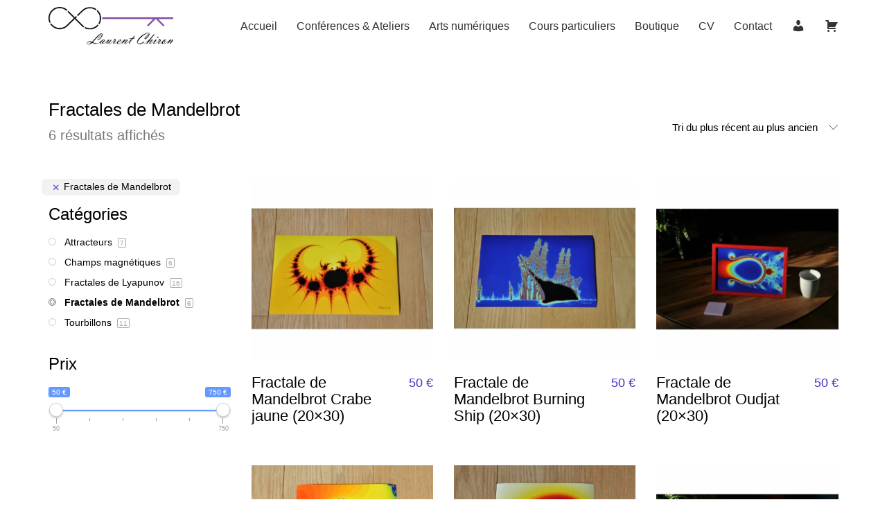

--- FILE ---
content_type: text/html; charset=UTF-8
request_url: https://laurent-chiron.com/categorie-produit/fractales-de-mandelbrot/
body_size: 20581
content:
<!DOCTYPE html>

<html class="no-js" lang="fr-FR" prefix="og: http://ogp.me/ns# fb: http://ogp.me/ns/fb#">
<head><style>img.lazy{min-height:1px}</style><link rel="preload" href="https://laurent-chiron.com/wp-content/plugins/w3-total-cache/pub/js/lazyload.min.js" as="script">
    <meta charset="UTF-8">
    <meta name="viewport" content="width=device-width, initial-scale=1.0">

	<meta name='robots' content='index, follow, max-image-preview:large, max-snippet:-1, max-video-preview:-1' />

	<!-- This site is optimized with the Yoast SEO plugin v22.1 - https://yoast.com/wordpress/plugins/seo/ -->
	<title>Archives des Fractales de Mandelbrot - laurent-chiron</title>
	<link rel="canonical" href="https://laurent-chiron.com/categorie-produit/fractales-de-mandelbrot/" />
	<meta name="twitter:card" content="summary_large_image" />
	<meta name="twitter:title" content="Archives des Fractales de Mandelbrot - laurent-chiron" />
	<script type="application/ld+json" class="yoast-schema-graph">{"@context":"https://schema.org","@graph":[{"@type":"CollectionPage","@id":"https://laurent-chiron.com/categorie-produit/fractales-de-mandelbrot/","url":"https://laurent-chiron.com/categorie-produit/fractales-de-mandelbrot/","name":"Archives des Fractales de Mandelbrot - laurent-chiron","isPartOf":{"@id":"https://laurent-chiron.com/#website"},"primaryImageOfPage":{"@id":"https://laurent-chiron.com/categorie-produit/fractales-de-mandelbrot/#primaryimage"},"image":{"@id":"https://laurent-chiron.com/categorie-produit/fractales-de-mandelbrot/#primaryimage"},"thumbnailUrl":"https://laurent-chiron.com/wp-content/uploads/2023/07/Crabe-photo-fond-neutre.jpg","breadcrumb":{"@id":"https://laurent-chiron.com/categorie-produit/fractales-de-mandelbrot/#breadcrumb"},"inLanguage":"fr-FR"},{"@type":"ImageObject","inLanguage":"fr-FR","@id":"https://laurent-chiron.com/categorie-produit/fractales-de-mandelbrot/#primaryimage","url":"https://laurent-chiron.com/wp-content/uploads/2023/07/Crabe-photo-fond-neutre.jpg","contentUrl":"https://laurent-chiron.com/wp-content/uploads/2023/07/Crabe-photo-fond-neutre.jpg","width":2521,"height":2521,"caption":"Fractale de Mandelbrot, par Laurent Chiron"},{"@type":"BreadcrumbList","@id":"https://laurent-chiron.com/categorie-produit/fractales-de-mandelbrot/#breadcrumb","itemListElement":[{"@type":"ListItem","position":1,"name":"Accueil","item":"https://laurent-chiron.com/"},{"@type":"ListItem","position":2,"name":"Fractales de Mandelbrot"}]},{"@type":"WebSite","@id":"https://laurent-chiron.com/#website","url":"https://laurent-chiron.com/","name":"laurent-chiron","description":"Laurent Chiron, ouvrir les portes de l&#039;infini","potentialAction":[{"@type":"SearchAction","target":{"@type":"EntryPoint","urlTemplate":"https://laurent-chiron.com/?s={search_term_string}"},"query-input":"required name=search_term_string"}],"inLanguage":"fr-FR"}]}</script>
	<!-- / Yoast SEO plugin. -->


<script type='application/javascript'  id='pys-version-script'>console.log('PixelYourSite Free version 9.5.0.1');</script>
<link rel='dns-prefetch' href='//www.googletagmanager.com' />
<link rel='dns-prefetch' href='//use.fontawesome.com' />
<link rel="alternate" type="application/rss+xml" title="laurent-chiron &raquo; Flux" href="https://laurent-chiron.com/feed/" />
<link rel="alternate" type="application/rss+xml" title="laurent-chiron &raquo; Flux des commentaires" href="https://laurent-chiron.com/comments/feed/" />
<link rel="alternate" type="application/rss+xml" title="Flux pour laurent-chiron &raquo; Fractales de Mandelbrot Catégorie" href="https://laurent-chiron.com/categorie-produit/fractales-de-mandelbrot/feed/" />
<script type="text/javascript">
/* <![CDATA[ */
window._wpemojiSettings = {"baseUrl":"https:\/\/s.w.org\/images\/core\/emoji\/14.0.0\/72x72\/","ext":".png","svgUrl":"https:\/\/s.w.org\/images\/core\/emoji\/14.0.0\/svg\/","svgExt":".svg","source":{"concatemoji":"https:\/\/laurent-chiron.com\/wp-includes\/js\/wp-emoji-release.min.js?ver=6.4.3"}};
/*! This file is auto-generated */
!function(i,n){var o,s,e;function c(e){try{var t={supportTests:e,timestamp:(new Date).valueOf()};sessionStorage.setItem(o,JSON.stringify(t))}catch(e){}}function p(e,t,n){e.clearRect(0,0,e.canvas.width,e.canvas.height),e.fillText(t,0,0);var t=new Uint32Array(e.getImageData(0,0,e.canvas.width,e.canvas.height).data),r=(e.clearRect(0,0,e.canvas.width,e.canvas.height),e.fillText(n,0,0),new Uint32Array(e.getImageData(0,0,e.canvas.width,e.canvas.height).data));return t.every(function(e,t){return e===r[t]})}function u(e,t,n){switch(t){case"flag":return n(e,"\ud83c\udff3\ufe0f\u200d\u26a7\ufe0f","\ud83c\udff3\ufe0f\u200b\u26a7\ufe0f")?!1:!n(e,"\ud83c\uddfa\ud83c\uddf3","\ud83c\uddfa\u200b\ud83c\uddf3")&&!n(e,"\ud83c\udff4\udb40\udc67\udb40\udc62\udb40\udc65\udb40\udc6e\udb40\udc67\udb40\udc7f","\ud83c\udff4\u200b\udb40\udc67\u200b\udb40\udc62\u200b\udb40\udc65\u200b\udb40\udc6e\u200b\udb40\udc67\u200b\udb40\udc7f");case"emoji":return!n(e,"\ud83e\udef1\ud83c\udffb\u200d\ud83e\udef2\ud83c\udfff","\ud83e\udef1\ud83c\udffb\u200b\ud83e\udef2\ud83c\udfff")}return!1}function f(e,t,n){var r="undefined"!=typeof WorkerGlobalScope&&self instanceof WorkerGlobalScope?new OffscreenCanvas(300,150):i.createElement("canvas"),a=r.getContext("2d",{willReadFrequently:!0}),o=(a.textBaseline="top",a.font="600 32px Arial",{});return e.forEach(function(e){o[e]=t(a,e,n)}),o}function t(e){var t=i.createElement("script");t.src=e,t.defer=!0,i.head.appendChild(t)}"undefined"!=typeof Promise&&(o="wpEmojiSettingsSupports",s=["flag","emoji"],n.supports={everything:!0,everythingExceptFlag:!0},e=new Promise(function(e){i.addEventListener("DOMContentLoaded",e,{once:!0})}),new Promise(function(t){var n=function(){try{var e=JSON.parse(sessionStorage.getItem(o));if("object"==typeof e&&"number"==typeof e.timestamp&&(new Date).valueOf()<e.timestamp+604800&&"object"==typeof e.supportTests)return e.supportTests}catch(e){}return null}();if(!n){if("undefined"!=typeof Worker&&"undefined"!=typeof OffscreenCanvas&&"undefined"!=typeof URL&&URL.createObjectURL&&"undefined"!=typeof Blob)try{var e="postMessage("+f.toString()+"("+[JSON.stringify(s),u.toString(),p.toString()].join(",")+"));",r=new Blob([e],{type:"text/javascript"}),a=new Worker(URL.createObjectURL(r),{name:"wpTestEmojiSupports"});return void(a.onmessage=function(e){c(n=e.data),a.terminate(),t(n)})}catch(e){}c(n=f(s,u,p))}t(n)}).then(function(e){for(var t in e)n.supports[t]=e[t],n.supports.everything=n.supports.everything&&n.supports[t],"flag"!==t&&(n.supports.everythingExceptFlag=n.supports.everythingExceptFlag&&n.supports[t]);n.supports.everythingExceptFlag=n.supports.everythingExceptFlag&&!n.supports.flag,n.DOMReady=!1,n.readyCallback=function(){n.DOMReady=!0}}).then(function(){return e}).then(function(){var e;n.supports.everything||(n.readyCallback(),(e=n.source||{}).concatemoji?t(e.concatemoji):e.wpemoji&&e.twemoji&&(t(e.twemoji),t(e.wpemoji)))}))}((window,document),window._wpemojiSettings);
/* ]]> */
</script>
<link rel='stylesheet' id='wp-quicklatex-format-css' href='https://laurent-chiron.com/wp-content/plugins/wp-quicklatex/css/quicklatex-format.css?ver=6.4.3' media='all' />
<style id='wp-emoji-styles-inline-css'>

	img.wp-smiley, img.emoji {
		display: inline !important;
		border: none !important;
		box-shadow: none !important;
		height: 1em !important;
		width: 1em !important;
		margin: 0 0.07em !important;
		vertical-align: -0.1em !important;
		background: none !important;
		padding: 0 !important;
	}
</style>
<style id='wp-block-library-inline-css'>
:root{--wp-admin-theme-color:#007cba;--wp-admin-theme-color--rgb:0,124,186;--wp-admin-theme-color-darker-10:#006ba1;--wp-admin-theme-color-darker-10--rgb:0,107,161;--wp-admin-theme-color-darker-20:#005a87;--wp-admin-theme-color-darker-20--rgb:0,90,135;--wp-admin-border-width-focus:2px;--wp-block-synced-color:#7a00df;--wp-block-synced-color--rgb:122,0,223}@media (min-resolution:192dpi){:root{--wp-admin-border-width-focus:1.5px}}.wp-element-button{cursor:pointer}:root{--wp--preset--font-size--normal:16px;--wp--preset--font-size--huge:42px}:root .has-very-light-gray-background-color{background-color:#eee}:root .has-very-dark-gray-background-color{background-color:#313131}:root .has-very-light-gray-color{color:#eee}:root .has-very-dark-gray-color{color:#313131}:root .has-vivid-green-cyan-to-vivid-cyan-blue-gradient-background{background:linear-gradient(135deg,#00d084,#0693e3)}:root .has-purple-crush-gradient-background{background:linear-gradient(135deg,#34e2e4,#4721fb 50%,#ab1dfe)}:root .has-hazy-dawn-gradient-background{background:linear-gradient(135deg,#faaca8,#dad0ec)}:root .has-subdued-olive-gradient-background{background:linear-gradient(135deg,#fafae1,#67a671)}:root .has-atomic-cream-gradient-background{background:linear-gradient(135deg,#fdd79a,#004a59)}:root .has-nightshade-gradient-background{background:linear-gradient(135deg,#330968,#31cdcf)}:root .has-midnight-gradient-background{background:linear-gradient(135deg,#020381,#2874fc)}.has-regular-font-size{font-size:1em}.has-larger-font-size{font-size:2.625em}.has-normal-font-size{font-size:var(--wp--preset--font-size--normal)}.has-huge-font-size{font-size:var(--wp--preset--font-size--huge)}.has-text-align-center{text-align:center}.has-text-align-left{text-align:left}.has-text-align-right{text-align:right}#end-resizable-editor-section{display:none}.aligncenter{clear:both}.items-justified-left{justify-content:flex-start}.items-justified-center{justify-content:center}.items-justified-right{justify-content:flex-end}.items-justified-space-between{justify-content:space-between}.screen-reader-text{clip:rect(1px,1px,1px,1px);word-wrap:normal!important;border:0;-webkit-clip-path:inset(50%);clip-path:inset(50%);height:1px;margin:-1px;overflow:hidden;padding:0;position:absolute;width:1px}.screen-reader-text:focus{clip:auto!important;background-color:#ddd;-webkit-clip-path:none;clip-path:none;color:#444;display:block;font-size:1em;height:auto;left:5px;line-height:normal;padding:15px 23px 14px;text-decoration:none;top:5px;width:auto;z-index:100000}html :where(.has-border-color){border-style:solid}html :where([style*=border-top-color]){border-top-style:solid}html :where([style*=border-right-color]){border-right-style:solid}html :where([style*=border-bottom-color]){border-bottom-style:solid}html :where([style*=border-left-color]){border-left-style:solid}html :where([style*=border-width]){border-style:solid}html :where([style*=border-top-width]){border-top-style:solid}html :where([style*=border-right-width]){border-right-style:solid}html :where([style*=border-bottom-width]){border-bottom-style:solid}html :where([style*=border-left-width]){border-left-style:solid}html :where(img[class*=wp-image-]){height:auto;max-width:100%}:where(figure){margin:0 0 1em}html :where(.is-position-sticky){--wp-admin--admin-bar--position-offset:var(--wp-admin--admin-bar--height,0px)}@media screen and (max-width:600px){html :where(.is-position-sticky){--wp-admin--admin-bar--position-offset:0px}}
</style>
<style id='classic-theme-styles-inline-css'>
/*! This file is auto-generated */
.wp-block-button__link{color:#fff;background-color:#32373c;border-radius:9999px;box-shadow:none;text-decoration:none;padding:calc(.667em + 2px) calc(1.333em + 2px);font-size:1.125em}.wp-block-file__button{background:#32373c;color:#fff;text-decoration:none}
</style>
<link rel='stylesheet' id='wpsm_counter-font-awesome-front-css' href='https://laurent-chiron.com/wp-content/plugins/counter-number-showcase/assets/css/font-awesome/css/font-awesome.min.css?ver=6.4.3' media='all' />
<link rel='stylesheet' id='wpsm_counter_bootstrap-front-css' href='https://laurent-chiron.com/wp-content/plugins/counter-number-showcase/assets/css/bootstrap-front.css?ver=6.4.3' media='all' />
<link rel='stylesheet' id='wpsm_counter_column-css' href='https://laurent-chiron.com/wp-content/plugins/counter-number-showcase/assets/css/counter-column.css?ver=6.4.3' media='all' />
<link rel='stylesheet' id='menu-image-css' href='https://laurent-chiron.com/wp-content/plugins/menu-image/includes/css/menu-image.css?ver=3.11' media='all' />
<link rel='stylesheet' id='dashicons-css' href='https://laurent-chiron.com/wp-includes/css/dashicons.min.css?ver=6.4.3' media='all' />
<link rel='stylesheet' id='secure-copy-content-protection-public-css' href='https://laurent-chiron.com/wp-content/plugins/secure-copy-content-protection/public/css/secure-copy-content-protection-public.css?ver=3.9.3' media='all' />
<style id='woocommerce-inline-inline-css'>
.woocommerce form .form-row .required { visibility: visible; }
</style>
<link rel='stylesheet' id='grw-public-main-css-css' href='https://laurent-chiron.com/wp-content/plugins/widget-google-reviews/assets/css/public-main.css?ver=3.5' media='all' />
<link rel='stylesheet' id='bfa-font-awesome-css' href='https://use.fontawesome.com/releases/v5.15.4/css/all.css?ver=2.0.3' media='all' />
<link rel='stylesheet' id='__EPYT__style-css' href='https://laurent-chiron.com/wp-content/plugins/youtube-embed-plus/styles/ytprefs.min.css?ver=14.2.1' media='all' />
<style id='__EPYT__style-inline-css'>

                .epyt-gallery-thumb {
                        width: 33.333%;
                }
                
</style>
<link rel='stylesheet' id='kalium-bootstrap-css-css' href='https://laurent-chiron.com/wp-content/themes/kalium/assets/css/bootstrap.min.css?ver=3.4.3.001' media='all' />
<link rel='stylesheet' id='kalium-theme-base-css-css' href='https://laurent-chiron.com/wp-content/themes/kalium/assets/css/base.min.css?ver=3.4.3.001' media='all' />
<link rel='stylesheet' id='kalium-theme-style-new-css-css' href='https://laurent-chiron.com/wp-content/themes/kalium/assets/css/new/style.min.css?ver=3.4.3.001' media='all' />
<link rel='stylesheet' id='kalium-theme-other-css-css' href='https://laurent-chiron.com/wp-content/themes/kalium/assets/css/other.min.css?ver=3.4.3.001' media='all' />
<link rel='stylesheet' id='kalium-theme-woocommerce-css-css' href='https://laurent-chiron.com/wp-content/themes/kalium/assets/css/woocommerce.min.css?ver=3.4.3.001' media='all' />
<link rel='stylesheet' id='kalium-css-loaders-css' href='https://laurent-chiron.com/wp-content/themes/kalium/assets/admin/css/css-loaders.css?ver=3.4.3.001' media='all' />
<link rel='stylesheet' id='kalium-style-css-css' href='https://laurent-chiron.com/wp-content/themes/kalium/style.css?ver=3.4.3.001' media='all' />
<link rel='stylesheet' id='custom-skin-css' href='https://laurent-chiron.com/wp-content/themes/kalium/assets/css/custom-skin.css?ver=222bbe89f116725f27f67d857c7a5a8f' media='all' />
<link rel='stylesheet' id='prdctfltr-css' href='https://laurent-chiron.com/wp-content/plugins/prdctfltr/includes/css/styles.css?ver=8.2.0' media='all' />
    <script type="text/javascript">
		var ajaxurl = ajaxurl || 'https://laurent-chiron.com/wp-admin/admin-ajax.php';
		    </script>
	
<style data-font-appearance-settings>h1, .h1, .section-title h1 {
	font-size: 46px;
}
h2, .h2, .single-post .post-comments--section-title h2, .section-title h2 {
	font-size: 40px;
}




p, .section-title p {
	font-size: 20px;
}
.site-header .header-block__item {
	font-size: 12px;
}
.site-header .top-header-bar .header-block__item {
	font-size: 12px;
}</style><script   type="text/javascript" src="https://laurent-chiron.com/wp-includes/js/jquery/jquery.min.js?ver=3.7.1" id="jquery-core-js"></script>
<script   type="text/javascript" src="https://laurent-chiron.com/wp-includes/js/jquery/jquery-migrate.min.js?ver=3.4.1" id="jquery-migrate-js"></script>
<script   type="text/javascript" src="https://laurent-chiron.com/wp-content/plugins/woocommerce/assets/js/jquery-blockui/jquery.blockUI.min.js?ver=2.7.0-wc.8.6.3" id="jquery-blockui-js" data-wp-strategy="defer"></script>
<script type="text/javascript" id="wc-add-to-cart-js-extra">
/* <![CDATA[ */
var wc_add_to_cart_params = {"ajax_url":"\/wp-admin\/admin-ajax.php","wc_ajax_url":"\/?wc-ajax=%%endpoint%%","i18n_view_cart":"Voir le panier","cart_url":"https:\/\/laurent-chiron.com\/panier\/","is_cart":"","cart_redirect_after_add":"no"};
/* ]]> */
</script>
<script   type="text/javascript" src="https://laurent-chiron.com/wp-content/plugins/woocommerce/assets/js/frontend/add-to-cart.min.js?ver=8.6.3" id="wc-add-to-cart-js" data-wp-strategy="defer"></script>
<script   type="text/javascript" src="https://laurent-chiron.com/wp-content/plugins/woocommerce/assets/js/js-cookie/js.cookie.min.js?ver=2.1.4-wc.8.6.3" id="js-cookie-js" defer="defer" data-wp-strategy="defer"></script>
<script type="text/javascript" id="woocommerce-js-extra">
/* <![CDATA[ */
var woocommerce_params = {"ajax_url":"\/wp-admin\/admin-ajax.php","wc_ajax_url":"\/?wc-ajax=%%endpoint%%"};
/* ]]> */
</script>
<script   type="text/javascript" src="https://laurent-chiron.com/wp-content/plugins/woocommerce/assets/js/frontend/woocommerce.min.js?ver=8.6.3" id="woocommerce-js" defer="defer" data-wp-strategy="defer"></script>
<script   type="text/javascript" src="https://laurent-chiron.com/wp-content/plugins/js_composer/assets/js/vendors/woocommerce-add-to-cart.js?ver=6.4.1" id="vc_woocommerce-add-to-cart-js-js"></script>
<script   type="text/javascript" defer="defer" src="https://laurent-chiron.com/wp-content/plugins/widget-google-reviews/assets/js/public-main.js?ver=3.5" id="grw-public-main-js-js"></script>
<script   type="text/javascript" src="https://laurent-chiron.com/wp-content/plugins/pixelyoursite/dist/scripts/jquery.bind-first-0.2.3.min.js?ver=6.4.3" id="jquery-bind-first-js"></script>
<script   type="text/javascript" src="https://laurent-chiron.com/wp-content/plugins/pixelyoursite/dist/scripts/js.cookie-2.1.3.min.js?ver=2.1.3" id="js-cookie-pys-js"></script>
<script type="text/javascript" id="pys-js-extra">
/* <![CDATA[ */
var pysOptions = {"staticEvents":{"facebook":{"woo_view_category":[{"delay":0,"type":"static","name":"ViewCategory","pixelIds":["441295414944959"],"eventID":"3c5dbdad-69da-43e8-88ff-9af9c5ca4112","params":{"content_type":"product","content_name":"Fractales de Mandelbrot","content_ids":["196","199","201","203","205"],"page_title":"Fractales de Mandelbrot","post_type":"product_cat","post_id":20,"plugin":"PixelYourSite","user_role":"guest","event_url":"laurent-chiron.com\/categorie-produit\/fractales-de-mandelbrot\/"},"e_id":"woo_view_category","ids":[],"hasTimeWindow":false,"timeWindow":0,"woo_order":"","edd_order":""}],"init_event":[{"delay":0,"type":"static","name":"PageView","pixelIds":["441295414944959"],"eventID":"9e8b4818-ab2a-400e-b798-1c95baf248f9","params":{"page_title":"Fractales de Mandelbrot","post_type":"product_cat","post_id":20,"plugin":"PixelYourSite","user_role":"guest","event_url":"laurent-chiron.com\/categorie-produit\/fractales-de-mandelbrot\/"},"e_id":"init_event","ids":[],"hasTimeWindow":false,"timeWindow":0,"woo_order":"","edd_order":""}]}},"dynamicEvents":[],"triggerEvents":[],"triggerEventTypes":[],"facebook":{"pixelIds":["441295414944959"],"advancedMatching":[],"advancedMatchingEnabled":false,"removeMetadata":false,"contentParams":{"post_type":"product_cat","post_id":20,"content_name":"Fractales de Mandelbrot"},"commentEventEnabled":true,"wooVariableAsSimple":false,"downloadEnabled":true,"formEventEnabled":true,"serverApiEnabled":false,"wooCRSendFromServer":false,"send_external_id":null},"debug":"","siteUrl":"https:\/\/laurent-chiron.com","ajaxUrl":"https:\/\/laurent-chiron.com\/wp-admin\/admin-ajax.php","ajax_event":"0994a4dca0","enable_remove_download_url_param":"1","cookie_duration":"7","last_visit_duration":"60","enable_success_send_form":"","ajaxForServerEvent":"1","send_external_id":"1","external_id_expire":"180","google_consent_mode":"1","gdpr":{"ajax_enabled":false,"all_disabled_by_api":false,"facebook_disabled_by_api":false,"analytics_disabled_by_api":false,"google_ads_disabled_by_api":false,"pinterest_disabled_by_api":false,"bing_disabled_by_api":false,"externalID_disabled_by_api":false,"facebook_prior_consent_enabled":true,"analytics_prior_consent_enabled":true,"google_ads_prior_consent_enabled":null,"pinterest_prior_consent_enabled":true,"bing_prior_consent_enabled":true,"cookiebot_integration_enabled":false,"cookiebot_facebook_consent_category":"marketing","cookiebot_analytics_consent_category":"statistics","cookiebot_tiktok_consent_category":"marketing","cookiebot_google_ads_consent_category":null,"cookiebot_pinterest_consent_category":"marketing","cookiebot_bing_consent_category":"marketing","consent_magic_integration_enabled":false,"real_cookie_banner_integration_enabled":false,"cookie_notice_integration_enabled":false,"cookie_law_info_integration_enabled":false,"analytics_storage":{"enabled":true,"value":"granted","filter":false},"ad_storage":{"enabled":true,"value":"granted","filter":false},"ad_user_data":{"enabled":true,"value":"granted","filter":false},"ad_personalization":{"enabled":true,"value":"granted","filter":false}},"cookie":{"disabled_all_cookie":false,"disabled_start_session_cookie":false,"disabled_advanced_form_data_cookie":false,"disabled_landing_page_cookie":false,"disabled_first_visit_cookie":false,"disabled_trafficsource_cookie":false,"disabled_utmTerms_cookie":false,"disabled_utmId_cookie":false},"tracking_analytics":{"TrafficSource":"direct","TrafficLanding":"https:\/\/laurent-chiron.com\/categorie-produit\/fractales-de-mandelbrot\/","TrafficUtms":[],"TrafficUtmsId":[]},"woo":{"enabled":true,"enabled_save_data_to_orders":true,"addToCartOnButtonEnabled":true,"addToCartOnButtonValueEnabled":true,"addToCartOnButtonValueOption":"price","singleProductId":null,"removeFromCartSelector":"form.woocommerce-cart-form .remove","addToCartCatchMethod":"add_cart_hook","is_order_received_page":false,"containOrderId":false},"edd":{"enabled":false}};
/* ]]> */
</script>
<script   type="text/javascript" src="https://laurent-chiron.com/wp-content/plugins/pixelyoursite/dist/scripts/public.js?ver=9.5.0.1" id="pys-js"></script>

<!-- Extrait Google Analytics ajouté par Site Kit -->
<script   type="text/javascript" src="https://www.googletagmanager.com/gtag/js?id=GT-KD29GHW" id="google_gtagjs-js" async></script>
<script   type="text/javascript" id="google_gtagjs-js-after">
/* <![CDATA[ */
window.dataLayer = window.dataLayer || [];function gtag(){dataLayer.push(arguments);}
gtag('set', 'linker', {"domains":["laurent-chiron.com"]} );
gtag("js", new Date());
gtag("set", "developer_id.dZTNiMT", true);
gtag("config", "GT-KD29GHW");
/* ]]> */
</script>

<!-- Arrêter l&#039;extrait Google Analytics ajouté par Site Kit -->
<script type="text/javascript" id="__ytprefs__-js-extra">
/* <![CDATA[ */
var _EPYT_ = {"ajaxurl":"https:\/\/laurent-chiron.com\/wp-admin\/admin-ajax.php","security":"42fefce7e3","gallery_scrolloffset":"20","eppathtoscripts":"https:\/\/laurent-chiron.com\/wp-content\/plugins\/youtube-embed-plus\/scripts\/","eppath":"https:\/\/laurent-chiron.com\/wp-content\/plugins\/youtube-embed-plus\/","epresponsiveselector":"[\"iframe.__youtube_prefs_widget__\"]","epdovol":"1","version":"14.2.1","evselector":"iframe.__youtube_prefs__[src], iframe[src*=\"youtube.com\/embed\/\"], iframe[src*=\"youtube-nocookie.com\/embed\/\"]","ajax_compat":"","maxres_facade":"eager","ytapi_load":"light","pause_others":"","stopMobileBuffer":"1","facade_mode":"1","not_live_on_channel":"","vi_active":"","vi_js_posttypes":[]};
/* ]]> */
</script>
<script   type="text/javascript" defer src="https://laurent-chiron.com/wp-content/plugins/youtube-embed-plus/scripts/ytprefs.min.js?ver=14.2.1" id="__ytprefs__-js"></script>
<script   type="text/javascript" src="https://laurent-chiron.com/wp-content/plugins/wp-quicklatex/js/wp-quicklatex-frontend.js?ver=1.0" id="wp-quicklatex-frontend-js"></script>
<link rel="https://api.w.org/" href="https://laurent-chiron.com/wp-json/" /><link rel="alternate" type="application/json" href="https://laurent-chiron.com/wp-json/wp/v2/product_cat/20" /><link rel="EditURI" type="application/rsd+xml" title="RSD" href="https://laurent-chiron.com/xmlrpc.php?rsd" />
<meta name="generator" content="Site Kit by Google 1.120.0" /><style id="theme-custom-css">.free-shipping {text-align: center;}footer.main-footer a {color: #bbb !important;}footer.main-footer-inverted {background-color: #333 !important;}.main-footer.main-footer-inverted hr {border-color: rgba(255,255,255,.1);}.footer-widgets .widget.widget_nav_menu {    margin-bottom: 0px;}.footer-widgets .widget ul li {    padding: 2px 0px;}.vc_separator.vc_sep_color_grey .vc_sep_line {border-color: #333;}.blog-sidebar.shop-sidebar.shop-sidebar-right {    padding-left: 20px;}.comment-form textarea {    background-image: linear-gradient(#DDD 1px, transparent 1px);}.labeled-input-row input {border-bottom-color: #DDD;}.vc_separator h4 {font-size:40px;}.vc_separator2 h4 {font-size:20px;}.example { color: red;}</style>		            <link rel="shortcut icon" href="https://laurent-chiron.com/wp-content/uploads/2023/06/logo3.png">
						<script>var mobile_menu_breakpoint = 768;</script><style data-appended-custom-css="true">@media screen and (min-width:769px) { .mobile-menu-wrapper,.mobile-menu-overlay,.header-block__item--mobile-menu-toggle {display: none;} }</style><style data-appended-custom-css="true">@media screen and (max-width:768px) { .header-block__item--standard-menu-container {display: none;} }</style>	<noscript><style>.woocommerce-product-gallery{ opacity: 1 !important; }</style></noscript>
	<meta name="generator" content="Powered by WPBakery Page Builder - drag and drop page builder for WordPress."/>
<meta name="generator" content="XforWooCommerce.com - Product Filter for WooCommerce"/><noscript><style> .wpb_animate_when_almost_visible { opacity: 1; }</style></noscript>
<!-- START - Open Graph and Twitter Card Tags 3.3.2 -->
 <!-- Facebook Open Graph -->
  <meta property="og:locale" content="fr_FR"/>
  <meta property="og:site_name" content="laurent-chiron"/>
  <meta property="og:title" content="Archives des Fractales de Mandelbrot - laurent-chiron"/>
  <meta property="og:url" content="https://laurent-chiron.com/categorie-produit/fractales-de-mandelbrot/"/>
  <meta property="og:type" content="article"/>
  <meta property="og:description" content="Laurent Chiron, ouvrir les portes de l&#039;infini"/>
  <meta property="og:image" content="https://laurent-chiron.com/wp-content/uploads/2023/07/l-etre-de-lumiere.jpg"/>
  <meta property="og:image:url" content="https://laurent-chiron.com/wp-content/uploads/2023/07/l-etre-de-lumiere.jpg"/>
  <meta property="og:image:secure_url" content="https://laurent-chiron.com/wp-content/uploads/2023/07/l-etre-de-lumiere.jpg"/>
 <!-- Google+ / Schema.org -->
 <!-- Twitter Cards -->
  <meta name="twitter:title" content="Archives des Fractales de Mandelbrot - laurent-chiron"/>
  <meta name="twitter:url" content="https://laurent-chiron.com/categorie-produit/fractales-de-mandelbrot/"/>
  <meta name="twitter:description" content="Laurent Chiron, ouvrir les portes de l&#039;infini"/>
  <meta name="twitter:image" content="https://laurent-chiron.com/wp-content/uploads/2023/07/l-etre-de-lumiere.jpg"/>
  <meta name="twitter:card" content="summary_large_image"/>
 <!-- SEO -->
 <!-- Misc. tags -->
 <!-- is_tax: product_cat | yoast_seo -->
<!-- END - Open Graph and Twitter Card Tags 3.3.2 -->
	
<style id="wpforms-css-vars-root">
				:root {
					--wpforms-field-border-radius: 3px;
--wpforms-field-background-color: #ffffff;
--wpforms-field-border-color: rgba( 0, 0, 0, 0.25 );
--wpforms-field-text-color: rgba( 0, 0, 0, 0.7 );
--wpforms-label-color: rgba( 0, 0, 0, 0.85 );
--wpforms-label-sublabel-color: rgba( 0, 0, 0, 0.55 );
--wpforms-label-error-color: #d63637;
--wpforms-button-border-radius: 3px;
--wpforms-button-background-color: #066aab;
--wpforms-button-text-color: #ffffff;
--wpforms-field-size-input-height: 43px;
--wpforms-field-size-input-spacing: 15px;
--wpforms-field-size-font-size: 16px;
--wpforms-field-size-line-height: 19px;
--wpforms-field-size-padding-h: 14px;
--wpforms-field-size-checkbox-size: 16px;
--wpforms-field-size-sublabel-spacing: 5px;
--wpforms-field-size-icon-size: 1;
--wpforms-label-size-font-size: 16px;
--wpforms-label-size-line-height: 19px;
--wpforms-label-size-sublabel-font-size: 14px;
--wpforms-label-size-sublabel-line-height: 17px;
--wpforms-button-size-font-size: 17px;
--wpforms-button-size-height: 41px;
--wpforms-button-size-padding-h: 15px;
--wpforms-button-size-margin-top: 10px;

				}
			</style></head>
<body class="archive tax-product_cat term-fractales-de-mandelbrot term-20 theme-kalium woocommerce woocommerce-page woocommerce-no-js has-fixed-footer prdctfltr-shop wpb-js-composer js-comp-ver-6.4.1 vc_responsive">

<div class="mobile-menu-wrapper mobile-menu-slide">

    <div class="mobile-menu-container">

		<ul id="menu-menu-mobile" class="menu"><li id="menu-item-379" class="menu-item menu-item-type-post_type menu-item-object-page menu-item-home menu-item-379"><a href="https://laurent-chiron.com/">Accueil</a></li>
<li id="menu-item-377" class="menu-item menu-item-type-post_type menu-item-object-page menu-item-377"><a href="https://laurent-chiron.com/conferences-ateliers/">Conférences &#038; Ateliers</a></li>
<li id="menu-item-376" class="menu-item menu-item-type-post_type menu-item-object-page menu-item-376"><a href="https://laurent-chiron.com/arts-numeriques-mathematiques-par-laurent-chiron/">Art numérique</a></li>
<li id="menu-item-393" class="menu-item menu-item-type-post_type menu-item-object-page menu-item-393"><a href="https://laurent-chiron.com/cours-particuliers/">Cours particuliers</a></li>
<li id="menu-item-373" class="menu-item menu-item-type-post_type menu-item-object-page menu-item-373"><a href="https://laurent-chiron.com/la-boutique-laurent-chiron/">Boutique</a></li>
<li id="menu-item-371" class="menu-item menu-item-type-post_type menu-item-object-page menu-item-371"><a href="https://laurent-chiron.com/cv-laurent-chiron/">CV</a></li>
<li id="menu-item-374" class="menu-item menu-item-type-post_type menu-item-object-page menu-item-374"><a href="https://laurent-chiron.com/contact/">Contact</a></li>
<li id="menu-item-378" class="menu-item menu-item-type-post_type menu-item-object-page menu-item-378"><a href="https://laurent-chiron.com/mon-compte/"><span class="dashicons dashicons-admin-users after-menu-image-icons"></span><span class="menu-image-title-after menu-image-title">Mon compte</span></a></li>
<li id="menu-item-372" class="menu-item menu-item-type-post_type menu-item-object-page menu-item-372"><a href="https://laurent-chiron.com/panier/"><span class="dashicons dashicons-cart after-menu-image-icons"></span><span class="menu-image-title-after menu-image-title">Panier</span></a></li>
</ul>
		            <form role="search" method="get" class="search-form" action="https://laurent-chiron.com/">
                <input type="search" class="search-field" placeholder="Search site..." value="" name="s" id="search_mobile_inp"/>

                <label for="search_mobile_inp">
                    <i class="fa fa-search"></i>
                </label>

                <input type="submit" class="search-submit" value="Go"/>
            </form>
		
		
		
    </div>

</div>

<div class="mobile-menu-overlay"></div>
<div class="wrapper" id="main-wrapper">

	<style data-appended-custom-css="true">.header-block, .site-header--static-header-type {padding-top: 10px;}</style>    <header class="site-header main-header menu-type-standard-menu">

		<div class="header-block">

	
	<div class="header-block__row-container container">

		<div class="header-block__row header-block__row--main">
			        <div class="header-block__column header-block__logo header-block--auto-grow">
			<style data-appended-custom-css="true">.logo-image {width:180px;height:54px;}</style>    <a href="https://laurent-chiron.com" class="header-logo logo-image">
		            <img src="data:image/svg+xml,%3Csvg%20xmlns='http://www.w3.org/2000/svg'%20viewBox='0%200%20180%20180'%3E%3C/svg%3E" data-src="https://laurent-chiron.com/wp-content/uploads/2023/06/logo-avec-nom.png" class="main-logo lazy" width="180" height="180" alt="laurent-chiron-maths"/>
		    </a>
        </div>
		        <div class="header-block__column header-block--content-right header-block--align-right">

            <div class="header-block__items-row">
				<div class="header-block__item header-block__item--type-menu-main-menu header-block__item--standard-menu-container"><div class="standard-menu-container menu-skin-dark"><nav class="nav-container-main-menu"><ul id="menu-menu" class="menu"><li id="menu-item-81" class="menu-item menu-item-type-post_type menu-item-object-page menu-item-home menu-item-81"><a href="https://laurent-chiron.com/"><span>Accueil</span></a></li>
<li id="menu-item-20" class="menu-item menu-item-type-post_type menu-item-object-page menu-item-20"><a href="https://laurent-chiron.com/conferences-ateliers/"><span>Conférences &#038; Ateliers</span></a></li>
<li id="menu-item-21" class="menu-item menu-item-type-post_type menu-item-object-page menu-item-21"><a href="https://laurent-chiron.com/arts-numeriques-mathematiques-par-laurent-chiron/"><span>Arts numériques</span></a></li>
<li id="menu-item-387" class="menu-item menu-item-type-post_type menu-item-object-page menu-item-387"><a href="https://laurent-chiron.com/cours-particuliers/"><span>Cours particuliers</span></a></li>
<li id="menu-item-137" class="menu-item menu-item-type-post_type menu-item-object-page menu-item-137"><a href="https://laurent-chiron.com/la-boutique-laurent-chiron/"><span>Boutique</span></a></li>
<li id="menu-item-80" class="menu-item menu-item-type-post_type menu-item-object-page menu-item-80"><a href="https://laurent-chiron.com/cv-laurent-chiron/"><span>CV</span></a></li>
<li id="menu-item-23" class="menu-item menu-item-type-post_type menu-item-object-page menu-item-23"><a href="https://laurent-chiron.com/contact/"><span>Contact</span></a></li>
<li id="menu-item-361" class="menu-item menu-item-type-post_type menu-item-object-page menu-item-361"><a href="https://laurent-chiron.com/mon-compte/" class="menu-image-title-hide menu-image-not-hovered"><span><span class="menu-image-title-hide menu-image-title">Mon compte</span><span class="dashicons dashicons-admin-users hide-menu-image-icons"></span></span></a></li>
<li id="menu-item-369" class="menu-item menu-item-type-post_type menu-item-object-page menu-item-369"><a href="https://laurent-chiron.com/panier/" class="menu-image-title-hide menu-image-not-hovered"><span><span class="menu-image-title-hide menu-image-title">Panier</span><span class="dashicons dashicons-cart hide-menu-image-icons"></span></span></a></li>
</ul></nav></div></div><div class="header-block__item header-block__item--type-menu-main-menu header-block__item--mobile-menu-toggle"><a href="#" class="toggle-bars menu-skin-dark" aria-label="Toggle navigation" data-action="mobile-menu">        <span class="toggle-bars__column">
            <span class="toggle-bars__bar-lines">
                <span class="toggle-bars__bar-line toggle-bars__bar-line--top"></span>
                <span class="toggle-bars__bar-line toggle-bars__bar-line--middle"></span>
                <span class="toggle-bars__bar-line toggle-bars__bar-line--bottom"></span>
            </span>
        </span>
		</a></div>            </div>

        </div>
				</div>

	</div>

	
</div>

    </header>

<div id="primary" class="content-area"><main id="main" class="site-main" role="main">            <header class="woocommerce-shop-header woocommerce-shop-header--columned">

				                    <div class="woocommerce-shop-header--title woocommerce-products-header">

						
                            <h1 class="woocommerce-products-header__title page-title">Fractales de Mandelbrot</h1>

						
						<p class="woocommerce-result-count">
	6 résultats affichés</p>

                    </div>
				
				                    <div class="woocommerce-shop-header--sorting">

						<form class="woocommerce-ordering" method="get">
	        <div class="woocommerce-ordering--dropdown form-group sort">

            <div class="dropdown">

                <button class="dropdown-toggle" type="button" data-toggle="dropdown">
                    <span>Tri du plus récent au plus ancien</span>
                    <i class="flaticon-bottom4"></i>
                </button>

                <ul class="dropdown-menu fade" role="menu">

					<li role="presentation"><a href="#popularity">Tri par popularité</a></li><li role="presentation" class="active"><a href="#date">Tri du plus récent au plus ancien</a></li><li role="presentation"><a href="#price">Tri par tarif croissant</a></li><li role="presentation"><a href="#price-desc">Tri par tarif décroissant</a></li>
                </ul>

            </div>
        </div>
		
    <select name="orderby" class="orderby" aria-label="Commande">
		            <option value="popularity" >Tri par popularité</option>
		            <option value="date"  selected='selected'>Tri du plus récent au plus ancien</option>
		            <option value="price" >Tri par tarif croissant</option>
		            <option value="price-desc" >Tri par tarif décroissant</option>
		    </select>
    <input type="hidden" name="paged" value="1" />
	</form>

                    </div>
				
                <div class="woocommerce-shop-header--description">
					                </div>

            </header>
			        <div class="products-archive products-archive--has-sidebar products-archive--sidebar-left products-archive--sidebar-first products-archive--pagination-align-center">

        <div class="products-archive--products">
		<div class="woocommerce-notices-wrapper"></div><div class="products-loop products-loop--fitrows"><ul class="products columns-3">
<li class="product catalog-layout-default columns-xs-1 type-product post-205 status-publish first instock product_cat-fractales-de-mandelbrot has-post-thumbnail shipping-taxable purchasable product-type-simple">
	        <div class="product-images">

			<a href="https://laurent-chiron.com/produit/fractale-de-mandelbrot-crabe-jaune-20x30/" class="woocommerce-LoopProduct-link woocommerce-loop-product__link"><span class="image-placeholder" style="padding-bottom:100.00000000%;background-color:#eeeeee"><style>.ball-pulse-sync > span { background-color:#ffffff }</style><span class="loader align-center" data-id="ball-pulse-sync"><span class="loader-row"><span class="loader-inner ball-pulse-sync"><span></span><span></span><span></span></span></span></span><img width="550" height="550" class="attachment-woocommerce_thumbnail size-woocommerce_thumbnail img-206 lazyload" alt="Fractale de Mandelbrot, par Laurent Chiron" decoding="async" fetchpriority="high" loading="eager" data-src="https://laurent-chiron.com/wp-content/uploads/2023/07/Crabe-photo-fond-neutre-550x550.jpg" data-srcset="https://laurent-chiron.com/wp-content/uploads/2023/07/Crabe-photo-fond-neutre-550x550.jpg 550w, https://laurent-chiron.com/wp-content/uploads/2023/07/Crabe-photo-fond-neutre-220x220.jpg 220w, https://laurent-chiron.com/wp-content/uploads/2023/07/Crabe-photo-fond-neutre-600x600.jpg 600w" data-sizes="(max-width: 550px) 100vw, 550px" /></span></a>
        </div>
		            <div class="item-info">

                <div class="item-info-row">

                    <div class="title-column">
                        <h3>
                            <a href="https://laurent-chiron.com/produit/fractale-de-mandelbrot-crabe-jaune-20x30/">Fractale de Mandelbrot Crabe jaune (20&#215;30)</a>
                        </h3>

						                    </div>

					                        <div class="price-column">
							
	<span class="price"><span class="woocommerce-Price-amount amount"><bdi>50&nbsp;<span class="woocommerce-Price-currencySymbol">&euro;</span></bdi></span></span>
                        </div>
					                </div>

            </div>


            <div class="added-to-cart-button">
                <a href="https://laurent-chiron.com/panier/"><i class="icon icon-ecommerce-bag-check"></i></a>
            </div>
		</li>
<li class="product catalog-layout-default columns-xs-1 type-product post-203 status-publish instock product_cat-fractales-de-mandelbrot has-post-thumbnail shipping-taxable purchasable product-type-simple">
	        <div class="product-images">

			<a href="https://laurent-chiron.com/produit/fractale-de-mandelbrot-burning-ship-20x30/" class="woocommerce-LoopProduct-link woocommerce-loop-product__link"><span class="image-placeholder" style="padding-bottom:100.00000000%;background-color:#eeeeee"><style>.ball-pulse-sync > span { background-color:#ffffff }</style><span class="loader align-center" data-id="ball-pulse-sync"><span class="loader-row"><span class="loader-inner ball-pulse-sync"><span></span><span></span><span></span></span></span></span><img width="550" height="550" class="attachment-woocommerce_thumbnail size-woocommerce_thumbnail img-204 lazyload" alt="Fractale de Mandelbrot Burning Ship, par Laurent Chiron" decoding="async" loading="eager" data-src="https://laurent-chiron.com/wp-content/uploads/2023/07/Burning-Ship-photo-fond-neutre-550x550.jpg" data-srcset="https://laurent-chiron.com/wp-content/uploads/2023/07/Burning-Ship-photo-fond-neutre-550x550.jpg 550w, https://laurent-chiron.com/wp-content/uploads/2023/07/Burning-Ship-photo-fond-neutre-220x220.jpg 220w, https://laurent-chiron.com/wp-content/uploads/2023/07/Burning-Ship-photo-fond-neutre-600x600.jpg 600w, https://laurent-chiron.com/wp-content/uploads/2023/07/Burning-Ship-photo-fond-neutre-300x300.jpg 300w, https://laurent-chiron.com/wp-content/uploads/2023/07/Burning-Ship-photo-fond-neutre-1024x1024.jpg 1024w, https://laurent-chiron.com/wp-content/uploads/2023/07/Burning-Ship-photo-fond-neutre-150x150.jpg 150w, https://laurent-chiron.com/wp-content/uploads/2023/07/Burning-Ship-photo-fond-neutre-768x768.jpg 768w, https://laurent-chiron.com/wp-content/uploads/2023/07/Burning-Ship-photo-fond-neutre-1536x1536.jpg 1536w, https://laurent-chiron.com/wp-content/uploads/2023/07/Burning-Ship-photo-fond-neutre-2048x2048.jpg 2048w, https://laurent-chiron.com/wp-content/uploads/2023/07/Burning-Ship-photo-fond-neutre-468x468.jpg 468w, https://laurent-chiron.com/wp-content/uploads/2023/07/Burning-Ship-photo-fond-neutre-1612x1612.jpg 1612w, https://laurent-chiron.com/wp-content/uploads/2023/07/Burning-Ship-photo-fond-neutre-1116x1116.jpg 1116w, https://laurent-chiron.com/wp-content/uploads/2023/07/Burning-Ship-photo-fond-neutre-806x806.jpg 806w, https://laurent-chiron.com/wp-content/uploads/2023/07/Burning-Ship-photo-fond-neutre-558x558.jpg 558w, https://laurent-chiron.com/wp-content/uploads/2023/07/Burning-Ship-photo-fond-neutre-655x655.jpg 655w, https://laurent-chiron.com/wp-content/uploads/2023/07/Burning-Ship-photo-fond-neutre-266x266.jpg 266w" data-sizes="(max-width: 550px) 100vw, 550px" /></span></a>
        </div>
		            <div class="item-info">

                <div class="item-info-row">

                    <div class="title-column">
                        <h3>
                            <a href="https://laurent-chiron.com/produit/fractale-de-mandelbrot-burning-ship-20x30/">Fractale de Mandelbrot Burning Ship (20&#215;30)</a>
                        </h3>

						                    </div>

					                        <div class="price-column">
							
	<span class="price"><span class="woocommerce-Price-amount amount"><bdi>50&nbsp;<span class="woocommerce-Price-currencySymbol">&euro;</span></bdi></span></span>
                        </div>
					                </div>

            </div>


            <div class="added-to-cart-button">
                <a href="https://laurent-chiron.com/panier/"><i class="icon icon-ecommerce-bag-check"></i></a>
            </div>
		</li>
<li class="product catalog-layout-default columns-xs-1 type-product post-201 status-publish last instock product_cat-fractales-de-mandelbrot has-post-thumbnail shipping-taxable purchasable product-type-simple">
	        <div class="product-images">

			<a href="https://laurent-chiron.com/produit/fractale-de-mandelbrot-oudjat-20x30/" class="woocommerce-LoopProduct-link woocommerce-loop-product__link"><span class="image-placeholder" style="padding-bottom:100.00000000%;background-color:#eeeeee"><style>.ball-pulse-sync > span { background-color:#ffffff }</style><span class="loader align-center" data-id="ball-pulse-sync"><span class="loader-row"><span class="loader-inner ball-pulse-sync"><span></span><span></span><span></span></span></span></span><img width="550" height="550" class="attachment-woocommerce_thumbnail size-woocommerce_thumbnail img-202 lazyload" alt="Fractale de Mandelbrot Oudjat, par Mathérialis&#039;Art" decoding="async" loading="eager" data-src="https://laurent-chiron.com/wp-content/uploads/2023/07/Oudjat-photo-contexte-550x550.jpg" data-srcset="https://laurent-chiron.com/wp-content/uploads/2023/07/Oudjat-photo-contexte-550x550.jpg 550w, https://laurent-chiron.com/wp-content/uploads/2023/07/Oudjat-photo-contexte-220x220.jpg 220w, https://laurent-chiron.com/wp-content/uploads/2023/07/Oudjat-photo-contexte-600x600.jpg 600w, https://laurent-chiron.com/wp-content/uploads/2023/07/Oudjat-photo-contexte-300x300.jpg 300w, https://laurent-chiron.com/wp-content/uploads/2023/07/Oudjat-photo-contexte-1024x1024.jpg 1024w, https://laurent-chiron.com/wp-content/uploads/2023/07/Oudjat-photo-contexte-150x150.jpg 150w, https://laurent-chiron.com/wp-content/uploads/2023/07/Oudjat-photo-contexte-768x768.jpg 768w, https://laurent-chiron.com/wp-content/uploads/2023/07/Oudjat-photo-contexte-1536x1536.jpg 1536w, https://laurent-chiron.com/wp-content/uploads/2023/07/Oudjat-photo-contexte-2048x2048.jpg 2048w, https://laurent-chiron.com/wp-content/uploads/2023/07/Oudjat-photo-contexte-468x468.jpg 468w, https://laurent-chiron.com/wp-content/uploads/2023/07/Oudjat-photo-contexte-1612x1612.jpg 1612w, https://laurent-chiron.com/wp-content/uploads/2023/07/Oudjat-photo-contexte-1116x1116.jpg 1116w, https://laurent-chiron.com/wp-content/uploads/2023/07/Oudjat-photo-contexte-806x806.jpg 806w, https://laurent-chiron.com/wp-content/uploads/2023/07/Oudjat-photo-contexte-558x558.jpg 558w, https://laurent-chiron.com/wp-content/uploads/2023/07/Oudjat-photo-contexte-655x655.jpg 655w, https://laurent-chiron.com/wp-content/uploads/2023/07/Oudjat-photo-contexte-266x266.jpg 266w" data-sizes="(max-width: 550px) 100vw, 550px" /></span></a>
        </div>
		            <div class="item-info">

                <div class="item-info-row">

                    <div class="title-column">
                        <h3>
                            <a href="https://laurent-chiron.com/produit/fractale-de-mandelbrot-oudjat-20x30/">Fractale de Mandelbrot Oudjat (20&#215;30)</a>
                        </h3>

						                    </div>

					                        <div class="price-column">
							
	<span class="price"><span class="woocommerce-Price-amount amount"><bdi>50&nbsp;<span class="woocommerce-Price-currencySymbol">&euro;</span></bdi></span></span>
                        </div>
					                </div>

            </div>


            <div class="added-to-cart-button">
                <a href="https://laurent-chiron.com/panier/"><i class="icon icon-ecommerce-bag-check"></i></a>
            </div>
		</li>
<li class="product catalog-layout-default columns-xs-1 type-product post-199 status-publish first instock product_cat-fractales-de-mandelbrot has-post-thumbnail shipping-taxable purchasable product-type-simple">
	        <div class="product-images">

			<a href="https://laurent-chiron.com/produit/fractale-de-mandelbrot-spirale-20x30/" class="woocommerce-LoopProduct-link woocommerce-loop-product__link"><span class="image-placeholder" style="padding-bottom:100.00000000%;background-color:#eeeeee"><style>.ball-pulse-sync > span { background-color:#ffffff }</style><span class="loader align-center" data-id="ball-pulse-sync"><span class="loader-row"><span class="loader-inner ball-pulse-sync"><span></span><span></span><span></span></span></span></span><img width="550" height="550" class="attachment-woocommerce_thumbnail size-woocommerce_thumbnail img-200 lazyload" alt="Fractale de Mandelbrot Spirale, par Laurent Chiron" decoding="async" loading="eager" data-src="https://laurent-chiron.com/wp-content/uploads/2023/07/Spirale-photo-fond-neutre-550x550.jpg" data-srcset="https://laurent-chiron.com/wp-content/uploads/2023/07/Spirale-photo-fond-neutre-550x550.jpg 550w, https://laurent-chiron.com/wp-content/uploads/2023/07/Spirale-photo-fond-neutre-220x220.jpg 220w, https://laurent-chiron.com/wp-content/uploads/2023/07/Spirale-photo-fond-neutre-600x600.jpg 600w, https://laurent-chiron.com/wp-content/uploads/2023/07/Spirale-photo-fond-neutre-300x300.jpg 300w, https://laurent-chiron.com/wp-content/uploads/2023/07/Spirale-photo-fond-neutre-1024x1024.jpg 1024w, https://laurent-chiron.com/wp-content/uploads/2023/07/Spirale-photo-fond-neutre-150x150.jpg 150w, https://laurent-chiron.com/wp-content/uploads/2023/07/Spirale-photo-fond-neutre-768x768.jpg 768w, https://laurent-chiron.com/wp-content/uploads/2023/07/Spirale-photo-fond-neutre-1536x1536.jpg 1536w, https://laurent-chiron.com/wp-content/uploads/2023/07/Spirale-photo-fond-neutre-2048x2048.jpg 2048w, https://laurent-chiron.com/wp-content/uploads/2023/07/Spirale-photo-fond-neutre-468x468.jpg 468w, https://laurent-chiron.com/wp-content/uploads/2023/07/Spirale-photo-fond-neutre-1612x1612.jpg 1612w, https://laurent-chiron.com/wp-content/uploads/2023/07/Spirale-photo-fond-neutre-1116x1116.jpg 1116w, https://laurent-chiron.com/wp-content/uploads/2023/07/Spirale-photo-fond-neutre-806x806.jpg 806w, https://laurent-chiron.com/wp-content/uploads/2023/07/Spirale-photo-fond-neutre-558x558.jpg 558w, https://laurent-chiron.com/wp-content/uploads/2023/07/Spirale-photo-fond-neutre-655x655.jpg 655w, https://laurent-chiron.com/wp-content/uploads/2023/07/Spirale-photo-fond-neutre-266x266.jpg 266w" data-sizes="(max-width: 550px) 100vw, 550px" /></span></a>
        </div>
		            <div class="item-info">

                <div class="item-info-row">

                    <div class="title-column">
                        <h3>
                            <a href="https://laurent-chiron.com/produit/fractale-de-mandelbrot-spirale-20x30/">Fractale de Mandelbrot Spirale (20&#215;30)</a>
                        </h3>

						                    </div>

					                        <div class="price-column">
							
	<span class="price"><span class="woocommerce-Price-amount amount"><bdi>50&nbsp;<span class="woocommerce-Price-currencySymbol">&euro;</span></bdi></span></span>
                        </div>
					                </div>

            </div>


            <div class="added-to-cart-button">
                <a href="https://laurent-chiron.com/panier/"><i class="icon icon-ecommerce-bag-check"></i></a>
            </div>
		</li>
<li class="product catalog-layout-default columns-xs-1 type-product post-196 status-publish instock product_cat-fractales-de-mandelbrot has-post-thumbnail shipping-taxable purchasable product-type-simple">
	        <div class="product-images">

			<a href="https://laurent-chiron.com/produit/fractale-de-mandelbrot-lune-20x30/" class="woocommerce-LoopProduct-link woocommerce-loop-product__link"><span class="image-placeholder" style="padding-bottom:100.00000000%;background-color:#eeeeee"><style>.ball-pulse-sync > span { background-color:#ffffff }</style><span class="loader align-center" data-id="ball-pulse-sync"><span class="loader-row"><span class="loader-inner ball-pulse-sync"><span></span><span></span><span></span></span></span></span><img width="550" height="550" class="attachment-woocommerce_thumbnail size-woocommerce_thumbnail img-197 lazyload" alt="Fractale de Mandelbrot Lune, par Laurent Chiron" decoding="async" loading="eager" data-src="https://laurent-chiron.com/wp-content/uploads/2023/07/Lune-photo-fond-neutre-550x550.jpg" data-srcset="https://laurent-chiron.com/wp-content/uploads/2023/07/Lune-photo-fond-neutre-550x550.jpg 550w, https://laurent-chiron.com/wp-content/uploads/2023/07/Lune-photo-fond-neutre-220x220.jpg 220w, https://laurent-chiron.com/wp-content/uploads/2023/07/Lune-photo-fond-neutre-600x600.jpg 600w, https://laurent-chiron.com/wp-content/uploads/2023/07/Lune-photo-fond-neutre-300x300.jpg 300w, https://laurent-chiron.com/wp-content/uploads/2023/07/Lune-photo-fond-neutre-1024x1024.jpg 1024w, https://laurent-chiron.com/wp-content/uploads/2023/07/Lune-photo-fond-neutre-150x150.jpg 150w, https://laurent-chiron.com/wp-content/uploads/2023/07/Lune-photo-fond-neutre-768x768.jpg 768w, https://laurent-chiron.com/wp-content/uploads/2023/07/Lune-photo-fond-neutre-1536x1536.jpg 1536w, https://laurent-chiron.com/wp-content/uploads/2023/07/Lune-photo-fond-neutre-2048x2048.jpg 2048w, https://laurent-chiron.com/wp-content/uploads/2023/07/Lune-photo-fond-neutre-468x468.jpg 468w, https://laurent-chiron.com/wp-content/uploads/2023/07/Lune-photo-fond-neutre-1612x1612.jpg 1612w, https://laurent-chiron.com/wp-content/uploads/2023/07/Lune-photo-fond-neutre-1116x1116.jpg 1116w, https://laurent-chiron.com/wp-content/uploads/2023/07/Lune-photo-fond-neutre-806x806.jpg 806w, https://laurent-chiron.com/wp-content/uploads/2023/07/Lune-photo-fond-neutre-558x558.jpg 558w, https://laurent-chiron.com/wp-content/uploads/2023/07/Lune-photo-fond-neutre-655x655.jpg 655w, https://laurent-chiron.com/wp-content/uploads/2023/07/Lune-photo-fond-neutre-266x266.jpg 266w" data-sizes="(max-width: 550px) 100vw, 550px" /></span></a>
        </div>
		            <div class="item-info">

                <div class="item-info-row">

                    <div class="title-column">
                        <h3>
                            <a href="https://laurent-chiron.com/produit/fractale-de-mandelbrot-lune-20x30/">Fractale de Mandelbrot Tableau Lune (20&#215;30)</a>
                        </h3>

						                    </div>

					                        <div class="price-column">
							
	<span class="price"><span class="woocommerce-Price-amount amount"><bdi>50&nbsp;<span class="woocommerce-Price-currencySymbol">&euro;</span></bdi></span></span>
                        </div>
					                </div>

            </div>


            <div class="added-to-cart-button">
                <a href="https://laurent-chiron.com/panier/"><i class="icon icon-ecommerce-bag-check"></i></a>
            </div>
		</li>
<li class="product catalog-layout-default columns-xs-1 type-product post-190 status-publish last instock product_cat-fractales-de-mandelbrot has-post-thumbnail shipping-taxable purchasable product-type-simple">
	        <div class="product-images">

			<a href="https://laurent-chiron.com/produit/fractale-de-mandelbrot-julia-bleue-20x30/" class="woocommerce-LoopProduct-link woocommerce-loop-product__link"><span class="image-placeholder" style="padding-bottom:100.00000000%;background-color:#eeeeee"><style>.ball-pulse-sync > span { background-color:#ffffff }</style><span class="loader align-center" data-id="ball-pulse-sync"><span class="loader-row"><span class="loader-inner ball-pulse-sync"><span></span><span></span><span></span></span></span></span><img width="550" height="550" class="attachment-woocommerce_thumbnail size-woocommerce_thumbnail img-191 lazyload" alt="Fractale de Mandelbrot Julia, par Laurent Chiron" decoding="async" loading="eager" data-src="https://laurent-chiron.com/wp-content/uploads/2023/07/Julia-photo-contexte-550x550.jpg" data-srcset="https://laurent-chiron.com/wp-content/uploads/2023/07/Julia-photo-contexte-550x550.jpg 550w, https://laurent-chiron.com/wp-content/uploads/2023/07/Julia-photo-contexte-220x220.jpg 220w, https://laurent-chiron.com/wp-content/uploads/2023/07/Julia-photo-contexte-600x600.jpg 600w, https://laurent-chiron.com/wp-content/uploads/2023/07/Julia-photo-contexte-300x300.jpg 300w, https://laurent-chiron.com/wp-content/uploads/2023/07/Julia-photo-contexte-1024x1024.jpg 1024w, https://laurent-chiron.com/wp-content/uploads/2023/07/Julia-photo-contexte-150x150.jpg 150w, https://laurent-chiron.com/wp-content/uploads/2023/07/Julia-photo-contexte-768x768.jpg 768w, https://laurent-chiron.com/wp-content/uploads/2023/07/Julia-photo-contexte-1536x1536.jpg 1536w, https://laurent-chiron.com/wp-content/uploads/2023/07/Julia-photo-contexte-2048x2048.jpg 2048w, https://laurent-chiron.com/wp-content/uploads/2023/07/Julia-photo-contexte-468x468.jpg 468w, https://laurent-chiron.com/wp-content/uploads/2023/07/Julia-photo-contexte-1612x1612.jpg 1612w, https://laurent-chiron.com/wp-content/uploads/2023/07/Julia-photo-contexte-1116x1116.jpg 1116w, https://laurent-chiron.com/wp-content/uploads/2023/07/Julia-photo-contexte-806x806.jpg 806w, https://laurent-chiron.com/wp-content/uploads/2023/07/Julia-photo-contexte-558x558.jpg 558w, https://laurent-chiron.com/wp-content/uploads/2023/07/Julia-photo-contexte-655x655.jpg 655w, https://laurent-chiron.com/wp-content/uploads/2023/07/Julia-photo-contexte-266x266.jpg 266w, https://laurent-chiron.com/wp-content/uploads/2023/07/Julia-photo-contexte-32x32.jpg 32w" data-sizes="(max-width: 550px) 100vw, 550px" /></span></a><a href="https://laurent-chiron.com/produit/fractale-de-mandelbrot-julia-bleue-20x30/" class="woocommerce-LoopProduct-link woocommerce-loop-product__link gallery-image gallery-image--hoverable"><span class="image-placeholder" style="padding-bottom:100.00000000%;background-color:#eeeeee"><style>.ball-pulse-sync > span { background-color:#ffffff }</style><span class="loader align-center" data-id="ball-pulse-sync"><span class="loader-row"><span class="loader-inner ball-pulse-sync"><span></span><span></span><span></span></span></span></span><img width="550" height="550" class="attachment-woocommerce_thumbnail size-woocommerce_thumbnail img-192 lazyload" alt="Fractale de Mandelbrot Julia bleu, par Mathérialis&#039;Art" decoding="async" loading="eager" data-src="https://laurent-chiron.com/wp-content/uploads/2023/07/Julia-photo-fond-neutre-550x550.jpg" data-srcset="https://laurent-chiron.com/wp-content/uploads/2023/07/Julia-photo-fond-neutre-550x550.jpg 550w, https://laurent-chiron.com/wp-content/uploads/2023/07/Julia-photo-fond-neutre-220x220.jpg 220w, https://laurent-chiron.com/wp-content/uploads/2023/07/Julia-photo-fond-neutre-600x600.jpg 600w, https://laurent-chiron.com/wp-content/uploads/2023/07/Julia-photo-fond-neutre-300x300.jpg 300w, https://laurent-chiron.com/wp-content/uploads/2023/07/Julia-photo-fond-neutre-1024x1024.jpg 1024w, https://laurent-chiron.com/wp-content/uploads/2023/07/Julia-photo-fond-neutre-150x150.jpg 150w, https://laurent-chiron.com/wp-content/uploads/2023/07/Julia-photo-fond-neutre-768x768.jpg 768w, https://laurent-chiron.com/wp-content/uploads/2023/07/Julia-photo-fond-neutre-1536x1536.jpg 1536w, https://laurent-chiron.com/wp-content/uploads/2023/07/Julia-photo-fond-neutre-2048x2048.jpg 2048w, https://laurent-chiron.com/wp-content/uploads/2023/07/Julia-photo-fond-neutre-468x468.jpg 468w, https://laurent-chiron.com/wp-content/uploads/2023/07/Julia-photo-fond-neutre-1612x1612.jpg 1612w, https://laurent-chiron.com/wp-content/uploads/2023/07/Julia-photo-fond-neutre-1116x1116.jpg 1116w, https://laurent-chiron.com/wp-content/uploads/2023/07/Julia-photo-fond-neutre-806x806.jpg 806w, https://laurent-chiron.com/wp-content/uploads/2023/07/Julia-photo-fond-neutre-558x558.jpg 558w, https://laurent-chiron.com/wp-content/uploads/2023/07/Julia-photo-fond-neutre-655x655.jpg 655w" data-sizes="(max-width: 550px) 100vw, 550px" /></span></a>
        </div>
		            <div class="item-info">

                <div class="item-info-row">

                    <div class="title-column">
                        <h3>
                            <a href="https://laurent-chiron.com/produit/fractale-de-mandelbrot-julia-bleue-20x30/">Fractale de Mandelbrot Julia bleue (20&#215;30)</a>
                        </h3>

						                    </div>

					                        <div class="price-column">
							
	<span class="price"><span class="woocommerce-Price-amount amount"><bdi>50&nbsp;<span class="woocommerce-Price-currencySymbol">&euro;</span></bdi></span></span>
                        </div>
					                </div>

            </div>


            <div class="added-to-cart-button">
                <a href="https://laurent-chiron.com/panier/"><i class="icon icon-ecommerce-bag-check"></i></a>
            </div>
		</li>
</ul>
</div>        </div><!-- .products-archive--products -->

		
            <div class="products-archive--sidebar">

				        <div class="widget-area products-archive--widgets" role="complementary">
			<div id="prdctfltr-3" class="widget prdctfltr-widget">




<div class="prdctfltr_wc prdctfltr_woocommerce woocommerce prdctfltr_wc_widget pf_default prdctfltr_always_visible prdctfltr_click_filter prdctfltr_disable_bar prdctfltr_round prdctfltr_search_fields prdctfltr_hierarchy_lined     pf_remove_clearall pf_mod_multirow prdctfltr_scroll_default prdctfltr_custom_scroll" data-loader="css-spinner-full" data-id="prdctfltr-694b3aa5998ba">

				<div class="prdctfltr_add_inputs">
						</div>
		
	<form  action="https://laurent-chiron.com/la-boutique-laurent-chiron/" class="prdctfltr_woocommerce_ordering" method="get">

		
		<div class="prdctfltr_filter_wrapper prdctfltr_columns_1" data-columns="1">

			<div class="prdctfltr_filter_inner">

							<div class="prdctfltr_filter prdctfltr_product_cat prdctfltr_attributes prdctfltr_single prdctfltr_expand_parents prdctfltr_hierarchy prdctfltr_text" data-filter="product_cat">
						<input name="product_cat" type="hidden" value="fractales-de-mandelbrot" />
		<div class="pf-help-title"><h2 class="widgettitle"><span class="prdctfltr_widget_title">Catégories			<i class="prdctfltr-down"></i>
		</span></h2>
</div>			<div class="prdctfltr_add_scroll">
				<div class="prdctfltr_checkboxes">
			<label class=" prdctfltr_ft_attracteurs"><input type="checkbox" value="attracteurs" /><span>Attracteurs <span class="prdctfltr_count"><span class="pf-recount">7</span></span></span></label><label class=" prdctfltr_ft_champs-magnetiques"><input type="checkbox" value="champs-magnetiques" /><span>Champs magnétiques <span class="prdctfltr_count"><span class="pf-recount">6</span></span></span></label><label class=" prdctfltr_ft_fractales-de-lyapunov"><input type="checkbox" value="fractales-de-lyapunov" /><span>Fractales de Lyapunov <span class="prdctfltr_count"><span class="pf-recount">16</span></span></span></label><label class=" prdctfltr_active prdctfltr_ft_fractales-de-mandelbrot"><input type="checkbox" value="fractales-de-mandelbrot" checked /><span>Fractales de Mandelbrot <span class="prdctfltr_count"><span class="pf-recount">6</span></span></span></label><label class=" prdctfltr_ft_tourbillons"><input type="checkbox" value="tourbillons" /><span>Tourbillons <span class="prdctfltr_count"><span class="pf-recount">11</span></span></span></label>						</div>
					</div>
							</div>
							<div class="prdctfltr_filter prdctfltr_rng_price prdctfltr_range pf_rngstyle_thin" data-filter="rng_price">
							<input name="rng_min_price" type="hidden">
				<input name="rng_max_price" type="hidden">
			<div class="pf-help-title"><h2 class="widgettitle"><span class="prdctfltr_widget_title">Prix			<i class="prdctfltr-down"></i>
		</span></h2>
</div>			<div class="prdctfltr_add_scroll">
				<div class="prdctfltr_checkboxes">
			<input id="prdctfltr_rng_0" class="pf_rng_price" data-filter="price" />						</div>
					</div>
							</div>
			
			</div>

		</div>

					<div class="prdctfltr_add_inputs">
						</div>
					<div class="prdctfltr_buttons">
						</div>
		
	</form>

	
</div>

</div>        </div>
		
            </div>

		
        </div><!-- .products-archive -->

		</main></div></div><!-- .wrapper -->
<footer id="footer" role="contentinfo" class="site-footer main-footer footer-bottom-vertical fixed-footer site-footer-inverted main-footer-inverted">

	
	
        <div class="footer-bottom">

            <div class="container">

                <div class="footer-bottom-content">

					
					
                        <div class="footer-content-left">

                            <div class="copyrights site-info">
                                <p><table style="width: 100%">
    <colgroup>
       <col span="1" style="width: 70%">
       <col span="1" style="width: 30%">
    </colgroup>
  <tr>
    <td style="text-align:left">
<ul>
<li><a href="https://laurent-chiron.com">Accueil</a></li>
<li><a href="https://laurent-chiron.com/cgv-cgu-laurent-chiron/">CGV-CGU</a></li>
 	<li><a href="https://laurent-chiron.com/moyens-de-paiement/">Moyens de paiement</a></li>
<li><a href="https://laurent-chiron.com/politique-de-confidentialite/">Politique de confidentialité</a></li>
</ul>
</td>
<td style="text-align:left">
<ul>
<li><a href="https://laurent-chiron.com/contact">Contact</a></li>
 	<li><a href="https://laurent-chiron.com/la-presse-parle-de-laurent-chiron/">Presse</a></li>
 	<li><a href="https://laurent-chiron.com/livraison/">Livraison</a></li>
	<li><a href="https://laurent-chiron.com/la-boutique-laurent-chiron/">La boutique</a></li>
</ul>
</td>
</tr>
</table>

<table style="width: 100%">
    <colgroup>
       <col span="1" style="width: 100%">
    </colgroup>
  <tr>
    <td>
Laurent Chiron © 2023 - 2025
</td>
</tr>
</table></p>
                            </div>

                        </div>

					                </div>

            </div>

        </div>

	
</footer><div id="ays_tooltip" ><div id="ays_tooltip_block"><p>You cannot copy content of this page</p>
</div></div>
                    <style>
                        #ays_tooltip,.ays_tooltip_class {
                    		display: none;
                    		position: absolute;
    						z-index: 999999999;
                            background-color: #ffffff;
                            
                            background-repeat: no-repeat;
                            background-position: center center;
                            background-size: cover;
                            opacity:;
                            border: 1px solid #b7b7b7;
                            border-radius: 3px;
                            box-shadow: rgba(0,0,0,0) 0px 0px 15px  1px;
                            color: #ff0000;
                            padding: 5px;
                            text-transform: none;
							;
                        }
                        
                        #ays_tooltip > *, .ays_tooltip_class > * {
                            color: #ff0000;
                            font-size: 12px;
                        }

                        #ays_tooltip_block {
                            font-size: 12px;
                            backdrop-filter: blur(0px);
                        }

                        @media screen and (max-width: 768px){
                        	#ays_tooltip,.ays_tooltip_class {
                        		font-size: 12px;
                        	}
                        	#ays_tooltip > *, .ays_tooltip_class > * {	                            
	                            font-size: 12px;
	                        }
                        }
                        
                       
                    </style>
                <style>
                *:not(input):not(textarea)::selection {
            background-color: transparent !important;
            color: inherit !important;
        }

        *:not(input):not(textarea)::-moz-selection {
            background-color: transparent !important;
            color: inherit !important;
        }

                *:not(input):not(textarea):not(button) {
            -webkit-user-select: none !important;
            -moz-user-select: none !important;
            -ms-user-select: none !important;
            user-select: none !important;
            -webkit-tap-highlight-color: rgba(0, 0, 0, 0) !important;
            -webkit-touch-callout: none !important;
        }

            </style>
    <script>
            function stopPrntScr() {
                var inpFld = document.createElement("input");
                inpFld.setAttribute("value", "Access Denied");
                inpFld.setAttribute("width", "0");
                inpFld.style.height = "0px";
                inpFld.style.width = "0px";
                inpFld.style.border = "0px";
                document.body.appendChild(inpFld);
                inpFld.select();
                document.execCommand("copy");
                inpFld.remove(inpFld);
            }

            (function ($) {
                'use strict';
                $(function () {
                    let all = $('*').not('script, meta, link, style, noscript, title'),
                        tooltip = $('#ays_tooltip'),
                        tooltipClass = "mouse";
                    if (tooltipClass == "mouse" || tooltipClass == "mouse_first_pos") {
    	                                        let startTime, endTime;
                        all.on('touchstart', function (e) {
                            startTime = Date.now();
                        });

                        all.on('touchend', function (e) {
                            endTime = Date.now();
                            if (endTime - startTime > 1000) {
                                e.preventDefault();
                            }
                            let cordinate_x = e.pageX || e.originalEvent.changedTouches[0].pageX;
                            let cordinate_y = (e.pageY || e.originalEvent.changedTouches[0].pageY) - 30;
                            let windowWidth = $(window).width();
                            if (cordinate_y < tooltip.outerHeight()) {
                                tooltip.css({'top': (cordinate_y + tooltip.outerHeight() - 10) + 'px'});
                            } else {
                                tooltip.css({'top': (cordinate_y - tooltip.outerHeight()) + 'px'});
                            }
                            if (cordinate_x > (windowWidth - tooltip.outerWidth())) {
                                tooltip.css({'left': (cordinate_x - tooltip.outerWidth()) + 'px'});
                            } else {
                                tooltip.css({'left': (cordinate_x + 5) + 'px'});
                            }

                        });
    	                                    } else {
                        tooltip.addClass(tooltipClass);
                    }
    				                    $(window).on('keyup', function (e) {
                        let keyCode = e.keyCode ? e.keyCode : e.which;
                        if (keyCode == 44) {
                            stopPrntScr();
                            show_tooltip(1 );
                            audio_play();
                        }
                    });
    				

    				                    $(document).on('contextmenu', function (e) {
                        let target = $(event.target);
                        if (!target.is("") && (!target.is("") && !target.is("img")) ) {
                            let t = e || window.event;
                            let n = t.target || t.srcElement;
                            if (n.nodeName !== "A") {
                                show_tooltip(1 );
                                audio_play();
                            }
                            return false;
                        }
                    });
    	            

                    
    	            
    				                    $(document).on('dragstart', function () {
                        let target = $(event.target);
                        if (!target.is("")) {
                            show_tooltip(1 );
                            audio_play();
                            return false;
                        }
                    });
    				
    				
                    $(window).on('keydown', function (event) {
                        var sccp_selObj = window.getSelection();
                        var check_selectors = true;
                        if (!sccp_selObj.rangeCount < 1) {
                            var sccp_selRange = sccp_selObj.getRangeAt(0);
                            var sccp_selection_selector = sccp_selRange.startContainer.parentElement;
                            check_selectors = !$(sccp_selection_selector).is("");
                        }

                        if (check_selectors) {
                            var isOpera = (BrowserDetect.browser === "Opera");

                            var isFirefox = (BrowserDetect.browser === 'Firefox');

                            var isSafari = (BrowserDetect.browser === 'Safari');

                            var isIE = (BrowserDetect.browser === 'Explorer');
                            var isChrome = (BrowserDetect.browser === 'Chrome');
                            var isMozilla = (BrowserDetect.browser === 'Mozilla');

                            if (BrowserDetect.OS === 'Windows') {
        						                                if (isChrome) {
                                    if (((event.ctrlKey && event.shiftKey) && (
                                        event.keyCode === 73 ||
                                        event.keyCode === 74 ||
                                        event.keyCode === 68 ||
                                        event.keyCode === 67))) {
                                        show_tooltip(1);
                                        audio_play();
                                        return false;
                                    }
                                }
                                if (isFirefox) {
                                    if (((event.ctrlKey && event.shiftKey) && (
                                        event.keyCode === 73 ||
                                        event.keyCode === 74 ||
                                        event.keyCode === 67 ||
                                        event.keyCode === 75 ||
                                        event.keyCode === 69)) ||
                                        event.keyCode === 118 ||                                    
                                        (event.keyCode === 112 && event.shiftKey) ||
                                        (event.keyCode === 115 && event.shiftKey) ||
                                        (event.keyCode === 118 && event.shiftKey) ||
                                        (event.keyCode === 120 && event.shiftKey)) {
                                        show_tooltip(1);
                                        audio_play();
                                        return false;
                                    }
                                }
                                if (isOpera) {
                                    if (((event.ctrlKey && event.shiftKey) && (
                                        event.keyCode === 73 ||
                                        event.keyCode === 74 ||
                                        event.keyCode === 67 ||
                                        event.keyCode === 88 ||
                                        event.keyCode === 69))) {
                                        show_tooltip(1);
                                        audio_play();
                                        return false;
                                    }
                                }
                                if (isIE) {
                                    if ((event.keyCode === 123 && event.shiftKey)) {
                                        show_tooltip(1);
                                        audio_play();
                                        return false;
                                    }
                                }                         
                                if (isMozilla) {
                                    if ((event.ctrlKey && event.keyCode === 73) || 
                                        (event.altKey && event.keyCode === 68)) {
                                        show_tooltip(1);
                                        audio_play();
                                        return false;
                                    }
                                }
        						
        						                                if ((event.keyCode === 83 && event.ctrlKey)) {
                                    show_tooltip(1);
                                    audio_play();
                                    return false;
                                }
        						
        						                                if ((event.keyCode === 65 && event.ctrlKey)) {

                                                                            show_tooltip(1);
                                        audio_play();
                                        return false;
                                                                    }
        						
        						                                if (event.keyCode === 67 && event.ctrlKey && !event.shiftKey) {
                                                                            show_tooltip(1);
                                        audio_play();
                                        return false;
                                                                    }
        						
        						                                if ((event.keyCode === 86 && event.ctrlKey)) {
                                                                            show_tooltip(1);
                                        audio_play();
                                        return false;
                                                                    }
        						
        						                                if ((event.keyCode === 88 && event.ctrlKey)) {
                                                                            show_tooltip(1 );
                                        audio_play();
                                        return false;
                                                                    }
        						
        						                                if ((event.keyCode === 85 && event.ctrlKey)) {
                                    show_tooltip(1 );
                                    audio_play();
                                    return false;
                                }
        						
        						
        						
                                
                                
                                                                

                                
                                
                                
                                
                                
                                
        						                                if (event.keyCode === 123 || (event.keyCode === 123 && event.shiftKey)) {
                                    show_tooltip();
                                    audio_play();
                                    return false;
                                }
        						                            } else if (BrowserDetect.OS === 'Linux') {
        						                                if (isChrome) {
                                    if (
                                        (
                                            (event.ctrlKey && event.shiftKey) &&
                                            (event.keyCode === 73 ||
                                                event.keyCode === 74 ||
                                                event.keyCode === 67
                                            )
                                        ) ||
                                        (event.ctrlKey && event.keyCode === 85)
                                    ) {
                                        show_tooltip(1);
                                        audio_play();
                                        return false;
                                    }
                                }
                                if (isFirefox) {
                                    if (((event.ctrlKey && event.shiftKey) && (event.keyCode === 73 || event.keyCode === 74 || event.keyCode === 67 || event.keyCode === 75 || event.keyCode === 69)) || event.keyCode === 118 || event.keyCode === 116 || (event.keyCode === 112 && event.shiftKey) || (event.keyCode === 115 && event.shiftKey) || (event.keyCode === 118 && event.shiftKey) || (event.keyCode === 120 && event.shiftKey) || (event.keyCode === 85 && event.ctrlKey)) {
                                        show_tooltip(1);
                                        audio_play();
                                        return false;
                                    }
                                }
                                if (isOpera) {
                                    if (((event.ctrlKey && event.shiftKey) && (event.keyCode === 73 || event.keyCode === 74 || event.keyCode === 67 || event.keyCode === 88 || event.keyCode === 69)) || (event.ctrlKey && event.keyCode === 85)) {
                                        show_tooltip(1);
                                        audio_play();
                                        return false;
                                    }
                                }
        						
        						                                if ((event.keyCode === 83 && event.ctrlKey)) {
                                    show_tooltip(1);
                                    audio_play();
                                    return false;
                                }
        						
        						                                if (event.keyCode === 65 && event.ctrlKey) {
                                                                            show_tooltip(1);
                                        audio_play();
                                        return false;
                                                                    }
        						
        						                                if (event.keyCode === 67 && event.ctrlKey && !event.shiftKey) {
                                                                            show_tooltip(1);
                                        audio_play();
                                        return false;
                                                                    }
        						
        						                                if ((event.keyCode === 86 && event.ctrlKey)) {
                                                                            show_tooltip(1);
                                        audio_play();
                                        return false;
                                                                    }
        						
        						                                if ((event.keyCode === 88 && event.ctrlKey)) {
                                                                            show_tooltip(1);
                                        audio_play();
                                        return false;
                                                                    }
        						
        						                                if ((event.keyCode === 85 && event.ctrlKey)) {
                                    show_tooltip(1 );
                                    audio_play();
                                    return false;
                                }
        						
        						
        						
                                
                                
                                                                

                                
                                
                                
                                
                                
                                
        						                                if (event.keyCode === 123 || (event.keyCode === 123 && event.shiftKey)) {
                                    show_tooltip();
                                    audio_play();
                                    return false;
                                }
        						                            } else if (BrowserDetect.OS === 'Mac') {
        						                                if (isChrome || isSafari || isOpera || isFirefox) {
                                    if (event.metaKey && (
                                        event.keyCode === 73 ||
                                        event.keyCode === 74 ||
                                        event.keyCode === 69 ||
                                        event.keyCode === 75)) {
                                        show_tooltip(1);
                                        audio_play();
                                        return false;
                                    }
                                }
        						
        						                                if ((event.keyCode === 83 && event.metaKey)) {
                                    show_tooltip(1);
                                    audio_play();
                                    return false;
                                }
        						
        						                                if ((event.keyCode === 65 && event.metaKey)) {
                                                                            show_tooltip(1);
                                        audio_play();
                                        return false;
                                                                    }
        						
        						                                if ((event.keyCode === 67 && event.metaKey)) {
                                                                            show_tooltip(1);
                                        audio_play();
                                        return false;
                                                                    }
        						
        						                                if ((event.keyCode === 86 && event.metaKey)) {
                                                                            show_tooltip(1);
                                        audio_play();
                                        return false;
                                                                    }
        						
        						                                if ((event.keyCode === 88 && event.metaKey)) {
                                                                            show_tooltip(1);
                                        audio_play();
                                        return false;
                                                                    }
        						
        						                                if ((event.keyCode === 85 && event.metaKey)) {
                                    show_tooltip(1 );
                                    audio_play();
                                    return false;
                                }
        						
        						
        						
                                
                                
                                
                                
                                
                                
                                
                                
                                
        						                                if (event.keyCode === 123) {
                                    show_tooltip();
                                    audio_play();
                                    return false;
                                }
        						                            }
                        }
                    });

                    function disableSelection(e) {
                        if (typeof e.onselectstart !== "undefined")
                            e.onselectstart = function () {
                                show_tooltip( );
                                audio_play();
                                return false
                            };
                        else if (typeof e.style.MozUserSelect !== "undefined")
                            e.style.MozUserSelect = "none";
                        else e.onmousedown = function () {
                                show_tooltip();
                                audio_play();
                                return false
                            };
                        e.style.cursor = "default"
                    }

                    var msg_count = 1; 
                    function show_tooltip(mess) {
                        if (mess && msg_count == 1) {
                            if (tooltipClass == 'mouse_first_pos') {
                                if ($('#ays_tooltip2').length > 0) {
                                    $('#ays_tooltip2').remove();
                                }
                                var tooltip2 = tooltip.clone().prop('id','ays_tooltip2').insertBefore(tooltip);
                                $('#ays_tooltip2').addClass('ays_tooltip_class');
                                tooltip2.css({'display': 'table'});
                                $('#ays_tooltip').fadeOut();
                                setTimeout(function () {
                                    tooltip2.remove();
                                }, 1000);
                            }else{
                                tooltip.css({'display': 'table'});
                                setTimeout(function () {
                                    $('#ays_tooltip').fadeOut(500);
                                }, 1000);
                            }
                        }

                                            }

                    function audio_play(audio) {
                        if (audio) {
                            var audio = document.getElementById("sccp_public_audio");
                            if (audio) {
                                audio.currentTime = 0;
                                audio.play();
                            }

                        }
                    }


                });
            })(jQuery);
            var copyrightText = '';
            var copyrightIncludeUrl = '';
            var copyrightWord = '';
                        
            function copyToClipboard(text) {
                var textarea = document.createElement("textarea");
                textarea.textContent = text;
                textarea.style.position = "fixed";
                document.body.appendChild(textarea);
                textarea.select();
                try {
                    return document.execCommand("cut");
                } catch (ex) {
                    console.warn("Copy to clipboard failed.", ex);
                    return false;
                } finally {
                    document.body.removeChild(textarea);
                }
            }

            function htmlDecode(input) {
              var doc = new DOMParser().parseFromString(input, "text/html");
              return doc.documentElement.textContent;
            }

            var BrowserDetect = {
                init: function () {
                    this.browser = this.searchString(this.dataBrowser) || "An unknown browser";
                    this.version = this.searchVersion(navigator.userAgent) || this.searchVersion(navigator.appVersion) || "an unknown version";
                    this.OS = this.searchString(this.dataOS) || "an unknown OS";
                },
                searchString: function (data) {
                    for (var i = 0; i < data.length; i++) {
                        var dataString = data[i].string;
                        var dataProp = data[i].prop;
                        this.versionSearchString = data[i].versionSearch || data[i].identity;
                        if (dataString) {
                            if (dataString.indexOf(data[i].subString) !== -1) return data[i].identity;
                        } else if (dataProp) return data[i].identity;
                    }
                },
                searchVersion: function (dataString) {
                    var index = dataString.indexOf(this.versionSearchString);
                    if (index === -1) return;
                    return parseFloat(dataString.substring(index + this.versionSearchString.length + 1));
                },
                dataBrowser: [{
                    string: navigator.userAgent,
                    subString: "Chrome",
                    identity: "Chrome"
                }, {
                    string: navigator.userAgent,
                    subString: "OmniWeb",
                    versionSearch: "OmniWeb/",
                    identity: "OmniWeb"
                }, {
                    string: navigator.vendor,
                    subString: "Apple",
                    identity: "Safari",
                    versionSearch: "Version"
                }, {
                    prop: window.opera,
                    identity: "Opera",
                    versionSearch: "Version"
                }, {
                    string: navigator.vendor,
                    subString: "iCab",
                    identity: "iCab"
                }, {
                    string: navigator.vendor,
                    subString: "KDE",
                    identity: "Konqueror"
                }, {
                    string: navigator.userAgent,
                    subString: "Firefox",
                    identity: "Firefox"
                }, {
                    string: navigator.vendor,
                    subString: "Camino",
                    identity: "Camino"
                }, { // for newer Netscapes (6+)
                    string: navigator.userAgent,
                    subString: "Netscape",
                    identity: "Netscape"
                }, {
                    string: navigator.userAgent,
                    subString: "MSIE",
                    identity: "Explorer",
                    versionSearch: "MSIE"
                }, {
                    string: navigator.userAgent,
                    subString: "Gecko",
                    identity: "Mozilla",
                    versionSearch: "rv"
                }, { // for older Netscapes (4-)
                    string: navigator.userAgent,
                    subString: "Mozilla",
                    identity: "Netscape",
                    versionSearch: "Mozilla"
                }],
                dataOS: [{
                    string: navigator.platform,
                    subString: "Win",
                    identity: "Windows"
                }, {
                    string: navigator.platform,
                    subString: "Mac",
                    identity: "Mac"
                }, {
                    string: navigator.userAgent,
                    subString: "iPhone",
                    identity: "iPhone/iPod"
                }, {
                    string: navigator.platform,
                    subString: "Linux",
                    identity: "Linux"
                }]
            };
            BrowserDetect.init();
        // }, false);
    </script>
<script type="application/ld+json">{"@context":"https:\/\/schema.org\/","@type":"Organization","name":"laurent-chiron","url":"https:\/\/laurent-chiron.com","logo":"https:\/\/laurent-chiron.com\/wp-content\/uploads\/2023\/06\/logo-avec-nom.png"}</script><div id='pys_ajax_events'></div>        <script>
            var node = document.getElementsByClassName('woocommerce-message')[0];
            if(node && document.getElementById('pys_late_event')) {
                var messageText = node.textContent.trim();
                if(!messageText) {
                    node.style.display = 'none';
                }
            }
        </script>
        <noscript><img class="lazy" height="1" width="1" style="display: none;" src="data:image/svg+xml,%3Csvg%20xmlns='http://www.w3.org/2000/svg'%20viewBox='0%200%201%201'%3E%3C/svg%3E" data-src="https://www.facebook.com/tr?id=441295414944959&ev=ViewCategory&noscript=1&cd%5Bcontent_type%5D=product&cd%5Bcontent_name%5D=Fractales+de+Mandelbrot&cd%5Bcontent_ids%5D=%5B%22196%22%2C%22199%22%2C%22201%22%2C%22203%22%2C%22205%22%5D&cd%5Bpage_title%5D=Fractales+de+Mandelbrot&cd%5Bpost_type%5D=product_cat&cd%5Bpost_id%5D=20&cd%5Bplugin%5D=PixelYourSite&cd%5Buser_role%5D=guest&cd%5Bevent_url%5D=laurent-chiron.com%2Fcategorie-produit%2Ffractales-de-mandelbrot%2F" alt=""></noscript>
<noscript><img class="lazy" height="1" width="1" style="display: none;" src="data:image/svg+xml,%3Csvg%20xmlns='http://www.w3.org/2000/svg'%20viewBox='0%200%201%201'%3E%3C/svg%3E" data-src="https://www.facebook.com/tr?id=441295414944959&ev=PageView&noscript=1&cd%5Bpage_title%5D=Fractales+de+Mandelbrot&cd%5Bpost_type%5D=product_cat&cd%5Bpost_id%5D=20&cd%5Bplugin%5D=PixelYourSite&cd%5Buser_role%5D=guest&cd%5Bevent_url%5D=laurent-chiron.com%2Fcategorie-produit%2Ffractales-de-mandelbrot%2F" alt=""></noscript>
	<script type='text/javascript'>
		(function () {
			var c = document.body.className;
			c = c.replace(/woocommerce-no-js/, 'woocommerce-js');
			document.body.className = c;
		})();
	</script>
	<style id='global-styles-inline-css'>
body{--wp--preset--color--black: #000000;--wp--preset--color--cyan-bluish-gray: #abb8c3;--wp--preset--color--white: #ffffff;--wp--preset--color--pale-pink: #f78da7;--wp--preset--color--vivid-red: #cf2e2e;--wp--preset--color--luminous-vivid-orange: #ff6900;--wp--preset--color--luminous-vivid-amber: #fcb900;--wp--preset--color--light-green-cyan: #7bdcb5;--wp--preset--color--vivid-green-cyan: #00d084;--wp--preset--color--pale-cyan-blue: #8ed1fc;--wp--preset--color--vivid-cyan-blue: #0693e3;--wp--preset--color--vivid-purple: #9b51e0;--wp--preset--gradient--vivid-cyan-blue-to-vivid-purple: linear-gradient(135deg,rgba(6,147,227,1) 0%,rgb(155,81,224) 100%);--wp--preset--gradient--light-green-cyan-to-vivid-green-cyan: linear-gradient(135deg,rgb(122,220,180) 0%,rgb(0,208,130) 100%);--wp--preset--gradient--luminous-vivid-amber-to-luminous-vivid-orange: linear-gradient(135deg,rgba(252,185,0,1) 0%,rgba(255,105,0,1) 100%);--wp--preset--gradient--luminous-vivid-orange-to-vivid-red: linear-gradient(135deg,rgba(255,105,0,1) 0%,rgb(207,46,46) 100%);--wp--preset--gradient--very-light-gray-to-cyan-bluish-gray: linear-gradient(135deg,rgb(238,238,238) 0%,rgb(169,184,195) 100%);--wp--preset--gradient--cool-to-warm-spectrum: linear-gradient(135deg,rgb(74,234,220) 0%,rgb(151,120,209) 20%,rgb(207,42,186) 40%,rgb(238,44,130) 60%,rgb(251,105,98) 80%,rgb(254,248,76) 100%);--wp--preset--gradient--blush-light-purple: linear-gradient(135deg,rgb(255,206,236) 0%,rgb(152,150,240) 100%);--wp--preset--gradient--blush-bordeaux: linear-gradient(135deg,rgb(254,205,165) 0%,rgb(254,45,45) 50%,rgb(107,0,62) 100%);--wp--preset--gradient--luminous-dusk: linear-gradient(135deg,rgb(255,203,112) 0%,rgb(199,81,192) 50%,rgb(65,88,208) 100%);--wp--preset--gradient--pale-ocean: linear-gradient(135deg,rgb(255,245,203) 0%,rgb(182,227,212) 50%,rgb(51,167,181) 100%);--wp--preset--gradient--electric-grass: linear-gradient(135deg,rgb(202,248,128) 0%,rgb(113,206,126) 100%);--wp--preset--gradient--midnight: linear-gradient(135deg,rgb(2,3,129) 0%,rgb(40,116,252) 100%);--wp--preset--font-size--small: 13px;--wp--preset--font-size--medium: 20px;--wp--preset--font-size--large: 36px;--wp--preset--font-size--x-large: 42px;--wp--preset--spacing--20: 0.44rem;--wp--preset--spacing--30: 0.67rem;--wp--preset--spacing--40: 1rem;--wp--preset--spacing--50: 1.5rem;--wp--preset--spacing--60: 2.25rem;--wp--preset--spacing--70: 3.38rem;--wp--preset--spacing--80: 5.06rem;--wp--preset--shadow--natural: 6px 6px 9px rgba(0, 0, 0, 0.2);--wp--preset--shadow--deep: 12px 12px 50px rgba(0, 0, 0, 0.4);--wp--preset--shadow--sharp: 6px 6px 0px rgba(0, 0, 0, 0.2);--wp--preset--shadow--outlined: 6px 6px 0px -3px rgba(255, 255, 255, 1), 6px 6px rgba(0, 0, 0, 1);--wp--preset--shadow--crisp: 6px 6px 0px rgba(0, 0, 0, 1);}:where(.is-layout-flex){gap: 0.5em;}:where(.is-layout-grid){gap: 0.5em;}body .is-layout-flow > .alignleft{float: left;margin-inline-start: 0;margin-inline-end: 2em;}body .is-layout-flow > .alignright{float: right;margin-inline-start: 2em;margin-inline-end: 0;}body .is-layout-flow > .aligncenter{margin-left: auto !important;margin-right: auto !important;}body .is-layout-constrained > .alignleft{float: left;margin-inline-start: 0;margin-inline-end: 2em;}body .is-layout-constrained > .alignright{float: right;margin-inline-start: 2em;margin-inline-end: 0;}body .is-layout-constrained > .aligncenter{margin-left: auto !important;margin-right: auto !important;}body .is-layout-constrained > :where(:not(.alignleft):not(.alignright):not(.alignfull)){max-width: var(--wp--style--global--content-size);margin-left: auto !important;margin-right: auto !important;}body .is-layout-constrained > .alignwide{max-width: var(--wp--style--global--wide-size);}body .is-layout-flex{display: flex;}body .is-layout-flex{flex-wrap: wrap;align-items: center;}body .is-layout-flex > *{margin: 0;}body .is-layout-grid{display: grid;}body .is-layout-grid > *{margin: 0;}:where(.wp-block-columns.is-layout-flex){gap: 2em;}:where(.wp-block-columns.is-layout-grid){gap: 2em;}:where(.wp-block-post-template.is-layout-flex){gap: 1.25em;}:where(.wp-block-post-template.is-layout-grid){gap: 1.25em;}.has-black-color{color: var(--wp--preset--color--black) !important;}.has-cyan-bluish-gray-color{color: var(--wp--preset--color--cyan-bluish-gray) !important;}.has-white-color{color: var(--wp--preset--color--white) !important;}.has-pale-pink-color{color: var(--wp--preset--color--pale-pink) !important;}.has-vivid-red-color{color: var(--wp--preset--color--vivid-red) !important;}.has-luminous-vivid-orange-color{color: var(--wp--preset--color--luminous-vivid-orange) !important;}.has-luminous-vivid-amber-color{color: var(--wp--preset--color--luminous-vivid-amber) !important;}.has-light-green-cyan-color{color: var(--wp--preset--color--light-green-cyan) !important;}.has-vivid-green-cyan-color{color: var(--wp--preset--color--vivid-green-cyan) !important;}.has-pale-cyan-blue-color{color: var(--wp--preset--color--pale-cyan-blue) !important;}.has-vivid-cyan-blue-color{color: var(--wp--preset--color--vivid-cyan-blue) !important;}.has-vivid-purple-color{color: var(--wp--preset--color--vivid-purple) !important;}.has-black-background-color{background-color: var(--wp--preset--color--black) !important;}.has-cyan-bluish-gray-background-color{background-color: var(--wp--preset--color--cyan-bluish-gray) !important;}.has-white-background-color{background-color: var(--wp--preset--color--white) !important;}.has-pale-pink-background-color{background-color: var(--wp--preset--color--pale-pink) !important;}.has-vivid-red-background-color{background-color: var(--wp--preset--color--vivid-red) !important;}.has-luminous-vivid-orange-background-color{background-color: var(--wp--preset--color--luminous-vivid-orange) !important;}.has-luminous-vivid-amber-background-color{background-color: var(--wp--preset--color--luminous-vivid-amber) !important;}.has-light-green-cyan-background-color{background-color: var(--wp--preset--color--light-green-cyan) !important;}.has-vivid-green-cyan-background-color{background-color: var(--wp--preset--color--vivid-green-cyan) !important;}.has-pale-cyan-blue-background-color{background-color: var(--wp--preset--color--pale-cyan-blue) !important;}.has-vivid-cyan-blue-background-color{background-color: var(--wp--preset--color--vivid-cyan-blue) !important;}.has-vivid-purple-background-color{background-color: var(--wp--preset--color--vivid-purple) !important;}.has-black-border-color{border-color: var(--wp--preset--color--black) !important;}.has-cyan-bluish-gray-border-color{border-color: var(--wp--preset--color--cyan-bluish-gray) !important;}.has-white-border-color{border-color: var(--wp--preset--color--white) !important;}.has-pale-pink-border-color{border-color: var(--wp--preset--color--pale-pink) !important;}.has-vivid-red-border-color{border-color: var(--wp--preset--color--vivid-red) !important;}.has-luminous-vivid-orange-border-color{border-color: var(--wp--preset--color--luminous-vivid-orange) !important;}.has-luminous-vivid-amber-border-color{border-color: var(--wp--preset--color--luminous-vivid-amber) !important;}.has-light-green-cyan-border-color{border-color: var(--wp--preset--color--light-green-cyan) !important;}.has-vivid-green-cyan-border-color{border-color: var(--wp--preset--color--vivid-green-cyan) !important;}.has-pale-cyan-blue-border-color{border-color: var(--wp--preset--color--pale-cyan-blue) !important;}.has-vivid-cyan-blue-border-color{border-color: var(--wp--preset--color--vivid-cyan-blue) !important;}.has-vivid-purple-border-color{border-color: var(--wp--preset--color--vivid-purple) !important;}.has-vivid-cyan-blue-to-vivid-purple-gradient-background{background: var(--wp--preset--gradient--vivid-cyan-blue-to-vivid-purple) !important;}.has-light-green-cyan-to-vivid-green-cyan-gradient-background{background: var(--wp--preset--gradient--light-green-cyan-to-vivid-green-cyan) !important;}.has-luminous-vivid-amber-to-luminous-vivid-orange-gradient-background{background: var(--wp--preset--gradient--luminous-vivid-amber-to-luminous-vivid-orange) !important;}.has-luminous-vivid-orange-to-vivid-red-gradient-background{background: var(--wp--preset--gradient--luminous-vivid-orange-to-vivid-red) !important;}.has-very-light-gray-to-cyan-bluish-gray-gradient-background{background: var(--wp--preset--gradient--very-light-gray-to-cyan-bluish-gray) !important;}.has-cool-to-warm-spectrum-gradient-background{background: var(--wp--preset--gradient--cool-to-warm-spectrum) !important;}.has-blush-light-purple-gradient-background{background: var(--wp--preset--gradient--blush-light-purple) !important;}.has-blush-bordeaux-gradient-background{background: var(--wp--preset--gradient--blush-bordeaux) !important;}.has-luminous-dusk-gradient-background{background: var(--wp--preset--gradient--luminous-dusk) !important;}.has-pale-ocean-gradient-background{background: var(--wp--preset--gradient--pale-ocean) !important;}.has-electric-grass-gradient-background{background: var(--wp--preset--gradient--electric-grass) !important;}.has-midnight-gradient-background{background: var(--wp--preset--gradient--midnight) !important;}.has-small-font-size{font-size: var(--wp--preset--font-size--small) !important;}.has-medium-font-size{font-size: var(--wp--preset--font-size--medium) !important;}.has-large-font-size{font-size: var(--wp--preset--font-size--large) !important;}.has-x-large-font-size{font-size: var(--wp--preset--font-size--x-large) !important;}
</style>
<link rel='stylesheet' id='kalium-fontawesome-css-css' href='https://laurent-chiron.com/wp-content/themes/kalium/assets/vendors/font-awesome/css/all.min.css?ver=3.4.3.001' media='all' />
<script   type="text/javascript" src="https://laurent-chiron.com/wp-content/plugins/counter-number-showcase/assets/js/bootstrap.js?ver=6.4.3" id="wpsm_count_bootstrap-js-front-js"></script>
<script   type="text/javascript" src="https://laurent-chiron.com/wp-content/plugins/counter-number-showcase/assets/js/counter_nscript.js?ver=6.4.3" id="wpsm-new_count_script3-js"></script>
<script   type="text/javascript" src="https://laurent-chiron.com/wp-content/plugins/counter-number-showcase/assets/js/waypoints.min.js?ver=6.4.3" id="wpsm-new_count_waypoints-js"></script>
<script   type="text/javascript" src="https://laurent-chiron.com/wp-content/plugins/counter-number-showcase/assets/js/jquery.counterup.min.js?ver=6.4.3" id="wpsm-new_count_script2-js"></script>
<script   type="text/javascript" src="https://laurent-chiron.com/wp-content/plugins/woocommerce/assets/js/sourcebuster/sourcebuster.min.js?ver=8.6.3" id="sourcebuster-js-js"></script>
<script type="text/javascript" id="wc-order-attribution-js-extra">
/* <![CDATA[ */
var wc_order_attribution = {"params":{"lifetime":1.0e-5,"session":30,"ajaxurl":"https:\/\/laurent-chiron.com\/wp-admin\/admin-ajax.php","prefix":"wc_order_attribution_","allowTracking":true},"fields":{"source_type":"current.typ","referrer":"current_add.rf","utm_campaign":"current.cmp","utm_source":"current.src","utm_medium":"current.mdm","utm_content":"current.cnt","utm_id":"current.id","utm_term":"current.trm","session_entry":"current_add.ep","session_start_time":"current_add.fd","session_pages":"session.pgs","session_count":"udata.vst","user_agent":"udata.uag"}};
/* ]]> */
</script>
<script   type="text/javascript" src="https://laurent-chiron.com/wp-content/plugins/woocommerce/assets/js/frontend/order-attribution.min.js?ver=8.6.3" id="wc-order-attribution-js"></script>
<script   type="text/javascript" src="https://laurent-chiron.com/wp-content/themes/kalium/assets/vendors/gsap/gsap.min.js?ver=3.4.3.001" id="kalium-gsap-js-js"></script>
<script   type="text/javascript" src="https://laurent-chiron.com/wp-content/themes/kalium/assets/vendors/gsap/ScrollToPlugin.min.js?ver=3.4.3.001" id="kalium-gsap-scrollto-js-js"></script>
<script   type="text/javascript" src="https://laurent-chiron.com/wp-content/themes/kalium/assets/vendors/scrollmagic/ScrollMagic.min.js?ver=3.4.3.001" id="kalium-scrollmagic-js-js"></script>
<script   type="text/javascript" src="https://laurent-chiron.com/wp-content/themes/kalium/assets/vendors/scrollmagic/plugins/animation.gsap.min.js?ver=3.4.3.001" id="kalium-scrollmagic-gsap-js-js"></script>
<script   type="text/javascript" defer src="https://laurent-chiron.com/wp-content/plugins/youtube-embed-plus/scripts/fitvids.min.js?ver=14.2.1" id="__ytprefsfitvids__-js"></script>
<script   type="text/javascript" src="https://laurent-chiron.com/wp-includes/js/hoverIntent.min.js?ver=1.10.2" id="hoverIntent-js"></script>
<script type="text/javascript" id="prdctfltr-main-js-js-extra">
/* <![CDATA[ */
var prdctfltr = {"ajax":"https:\/\/laurent-chiron.com\/wp-admin\/admin-ajax.php","wc_ajax":"\/wp-admin\/admin-ajax.php","url":"https:\/\/laurent-chiron.com\/wp-content\/plugins\/prdctfltr\/","rtl":"","page_rewrite":"page","js":"","use_ajax":"no","ajax_class":".products","ajax_category_class":".product-category","ajax_product_class":".type-product","ajax_pagination_class":".woocommerce-pagination","ajax_count_class":".woocommerce-result-count","ajax_orderby_class":".woocommerce-ordering","ajax_pagination_type":"default","ajax_animation":"default","ajax_scroll":"none","analytics":"no","clearall":[],"permalinks":"no","ajax_failsafe":["wrapper","product"],"localization":{"close_filter":"Close filter","filter_terms":"Filter terms","ajax_error":"AJAX Error!","show_more":"Show more","show_less":"Show less","noproducts":"No products found!","clearall":"Clear filters","getproducts":"Show products","outofstock":"Out of stock","backorder":"On backorder"},"js_filters":{"prdctfltr-694b3aa5998ba":{"widget_search":"yes","widget_options":{"style":"pf_inherit","preset":"default","disable_overrides":"","id":"","class":""},"collectors":["collector"],"collector_style":"flat","button_text":"","disable_overrides":"","_tx_clearall":"","adds":{"product_cat":"fractales-de-mandelbrot"}}},"pagefilters":{"prdctfltr-694b3aa5998ba":{"archive":true,"query_args":{"post_type":"product","post_status":"publish","ignore_sticky_posts":1,"orderby":"menu_order title","order":"ASC","meta_query":[],"tax_query":[{"taxonomy":"product_visibility","field":"term_taxonomy_id","terms":[8],"operator":"NOT IN"}]},"atts":{"archive":true,"columns":3,"per_page":15,"preset":"default"}}},"rangefilters":{"prdctfltr_rng_0":{"type":"double","min_interval":1,"min":50,"max":750,"minR":50,"maxR":750,"force_edges":true,"postfix":" &euro;","grid":true,"grid_num":"1"}},"orderby":"","order":"","active_sc":"","animation":{"delay":100,"duration":300},"active_filtering":{"active":false,"variable":false}};
/* ]]> */
</script>
<script   type="text/javascript" src="https://laurent-chiron.com/wp-content/plugins/prdctfltr/includes/js/prdctfltr.js?ver=8.2.0" id="prdctfltr-main-js-js"></script>
<script   type="text/javascript" src="https://laurent-chiron.com/wp-content/themes/kalium/assets/vendors/metafizzy/isotope.pkgd.min.js?ver=3.4.3.001" id="kalium-metafizzy-isotope-js-js"></script>
<script   type="text/javascript" src="https://laurent-chiron.com/wp-content/themes/kalium/assets/vendors/metafizzy/packery-mode.pkgd.min.js?ver=3.4.3.001" id="kalium-metafizzy-packery-js-js"></script>
<script   type="text/javascript" id="kalium-main-js-js-before">
/* <![CDATA[ */
var _k = _k || {}; _k.enqueueAssets = {"js":{"light-gallery":[{"src":"https:\/\/laurent-chiron.com\/wp-content\/themes\/kalium\/assets\/vendors\/light-gallery\/lightgallery-all.min.js"}],"videojs":[{"src":"https:\/\/laurent-chiron.com\/wp-content\/themes\/kalium\/assets\/vendors\/video-js\/video.min.js"}]},"css":{"light-gallery":[{"src":"https:\/\/laurent-chiron.com\/wp-content\/themes\/kalium\/assets\/vendors\/light-gallery\/css\/lightgallery.min.css"},{"src":"https:\/\/laurent-chiron.com\/wp-content\/themes\/kalium\/assets\/vendors\/light-gallery\/css\/lg-transitions.min.css"}],"videojs":[{"src":"https:\/\/laurent-chiron.com\/wp-content\/themes\/kalium\/assets\/vendors\/video-js\/video-js.min.css"}]}};
var _k = _k || {}; _k.require = function(e){var t=e instanceof Array?e:[e],r=function(e){var t,t;e.match(/\.js(\?.*)?$/)?(t=document.createElement("script")).src=e:((t=document.createElement("link")).rel="stylesheet",t.href=e);var r=!1,a=jQuery("[data-deploader]").each((function(t,a){e!=jQuery(a).attr("src")&&e!=jQuery(a).attr("href")||(r=!0)})).length;r||(t.setAttribute("data-deploader",a),jQuery("head").append(t))},a;return new Promise((function(e,a){var n=0,c=function(t){if(t&&t.length){var a=t.shift(),n=a.match(/\.js(\?.*)?$/)?"script":"text";jQuery.ajax({dataType:n,url:a,cache:!0}).success((function(){r(a)})).always((function(){a.length&&c(t)}))}else e()};c(t)}))};;
/* ]]> */
</script>
<script   type="text/javascript" src="https://laurent-chiron.com/wp-content/themes/kalium/assets/js/main.min.js?ver=3.4.3.001" id="kalium-main-js-js"></script>

<!-- TET: 0.798659 / 3.4.3 -->
<script>window.w3tc_lazyload=1,window.lazyLoadOptions={elements_selector:".lazy",callback_loaded:function(t){var e;try{e=new CustomEvent("w3tc_lazyload_loaded",{detail:{e:t}})}catch(a){(e=document.createEvent("CustomEvent")).initCustomEvent("w3tc_lazyload_loaded",!1,!1,{e:t})}window.dispatchEvent(e)}}</script><script async src="https://laurent-chiron.com/wp-content/plugins/w3-total-cache/pub/js/lazyload.min.js"></script></body>
</html>
<!--
Performance optimized by W3 Total Cache. Learn more: https://www.boldgrid.com/w3-total-cache/

Mise en cache de page à l’aide de Disk: Enhanced 
Chargement différé

Served from: laurent-chiron.com @ 2025-12-24 01:58:13 by W3 Total Cache
-->